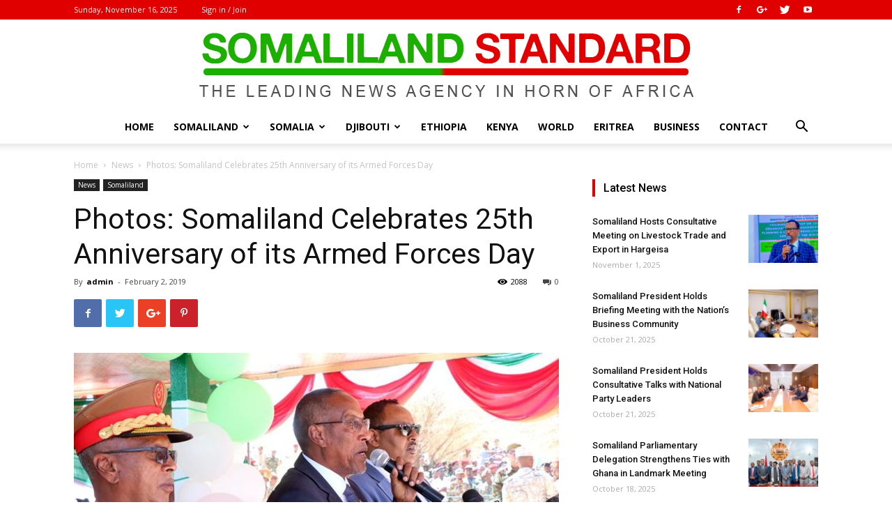

--- FILE ---
content_type: text/html; charset=UTF-8
request_url: https://somalilandstandard.com/photos-somaliland-celebrates-25th-anniversary-of-its-armed-forces-day/
body_size: 33127
content:
<!doctype html >
<!--[if IE 8]>    <html class="ie8" lang="en"> <![endif]-->
<!--[if IE 9]>    <html class="ie9" lang="en"> <![endif]-->
<!--[if gt IE 8]><!--> <html lang="en"> <!--<![endif]-->
<head>
    <title>Photos: Somaliland Celebrates 25th Anniversary of its Armed Forces Day | Somaliland Standard</title>
    <meta charset="UTF-8" />
    <meta name="viewport" content="width=device-width, initial-scale=1.0">
    <link rel="pingback" href="https://somalilandstandard.com/xmlrpc.php" />
    <meta name='robots' content='max-image-preview:large' />
	<style>img:is([sizes="auto" i], [sizes^="auto," i]) { contain-intrinsic-size: 3000px 1500px }</style>
	<meta property="og:image" content="https://somalilandstandard.com/wp-content/uploads/2019/02/51077083_2015213491925827_8129483981558120448_n.jpg" /><link rel="icon" type="image/png" href="http://somalilandstandard.com/wp-content/uploads/2018/10/Icons.png"><link rel='dns-prefetch' href='//secure.gravatar.com' />
<link rel='dns-prefetch' href='//stats.wp.com' />
<link rel='dns-prefetch' href='//fonts.googleapis.com' />
<link rel='dns-prefetch' href='//v0.wordpress.com' />
<link rel="alternate" type="application/rss+xml" title="Somaliland Standard &raquo; Feed" href="https://somalilandstandard.com/feed/" />
<link rel="alternate" type="application/rss+xml" title="Somaliland Standard &raquo; Comments Feed" href="https://somalilandstandard.com/comments/feed/" />
<link rel="alternate" type="application/rss+xml" title="Somaliland Standard &raquo; Photos: Somaliland Celebrates 25th Anniversary of its Armed Forces Day Comments Feed" href="https://somalilandstandard.com/photos-somaliland-celebrates-25th-anniversary-of-its-armed-forces-day/feed/" />
<script type="text/javascript">
/* <![CDATA[ */
window._wpemojiSettings = {"baseUrl":"https:\/\/s.w.org\/images\/core\/emoji\/15.0.3\/72x72\/","ext":".png","svgUrl":"https:\/\/s.w.org\/images\/core\/emoji\/15.0.3\/svg\/","svgExt":".svg","source":{"concatemoji":"https:\/\/somalilandstandard.com\/wp-includes\/js\/wp-emoji-release.min.js?ver=6.7.2"}};
/*! This file is auto-generated */
!function(i,n){var o,s,e;function c(e){try{var t={supportTests:e,timestamp:(new Date).valueOf()};sessionStorage.setItem(o,JSON.stringify(t))}catch(e){}}function p(e,t,n){e.clearRect(0,0,e.canvas.width,e.canvas.height),e.fillText(t,0,0);var t=new Uint32Array(e.getImageData(0,0,e.canvas.width,e.canvas.height).data),r=(e.clearRect(0,0,e.canvas.width,e.canvas.height),e.fillText(n,0,0),new Uint32Array(e.getImageData(0,0,e.canvas.width,e.canvas.height).data));return t.every(function(e,t){return e===r[t]})}function u(e,t,n){switch(t){case"flag":return n(e,"\ud83c\udff3\ufe0f\u200d\u26a7\ufe0f","\ud83c\udff3\ufe0f\u200b\u26a7\ufe0f")?!1:!n(e,"\ud83c\uddfa\ud83c\uddf3","\ud83c\uddfa\u200b\ud83c\uddf3")&&!n(e,"\ud83c\udff4\udb40\udc67\udb40\udc62\udb40\udc65\udb40\udc6e\udb40\udc67\udb40\udc7f","\ud83c\udff4\u200b\udb40\udc67\u200b\udb40\udc62\u200b\udb40\udc65\u200b\udb40\udc6e\u200b\udb40\udc67\u200b\udb40\udc7f");case"emoji":return!n(e,"\ud83d\udc26\u200d\u2b1b","\ud83d\udc26\u200b\u2b1b")}return!1}function f(e,t,n){var r="undefined"!=typeof WorkerGlobalScope&&self instanceof WorkerGlobalScope?new OffscreenCanvas(300,150):i.createElement("canvas"),a=r.getContext("2d",{willReadFrequently:!0}),o=(a.textBaseline="top",a.font="600 32px Arial",{});return e.forEach(function(e){o[e]=t(a,e,n)}),o}function t(e){var t=i.createElement("script");t.src=e,t.defer=!0,i.head.appendChild(t)}"undefined"!=typeof Promise&&(o="wpEmojiSettingsSupports",s=["flag","emoji"],n.supports={everything:!0,everythingExceptFlag:!0},e=new Promise(function(e){i.addEventListener("DOMContentLoaded",e,{once:!0})}),new Promise(function(t){var n=function(){try{var e=JSON.parse(sessionStorage.getItem(o));if("object"==typeof e&&"number"==typeof e.timestamp&&(new Date).valueOf()<e.timestamp+604800&&"object"==typeof e.supportTests)return e.supportTests}catch(e){}return null}();if(!n){if("undefined"!=typeof Worker&&"undefined"!=typeof OffscreenCanvas&&"undefined"!=typeof URL&&URL.createObjectURL&&"undefined"!=typeof Blob)try{var e="postMessage("+f.toString()+"("+[JSON.stringify(s),u.toString(),p.toString()].join(",")+"));",r=new Blob([e],{type:"text/javascript"}),a=new Worker(URL.createObjectURL(r),{name:"wpTestEmojiSupports"});return void(a.onmessage=function(e){c(n=e.data),a.terminate(),t(n)})}catch(e){}c(n=f(s,u,p))}t(n)}).then(function(e){for(var t in e)n.supports[t]=e[t],n.supports.everything=n.supports.everything&&n.supports[t],"flag"!==t&&(n.supports.everythingExceptFlag=n.supports.everythingExceptFlag&&n.supports[t]);n.supports.everythingExceptFlag=n.supports.everythingExceptFlag&&!n.supports.flag,n.DOMReady=!1,n.readyCallback=function(){n.DOMReady=!0}}).then(function(){return e}).then(function(){var e;n.supports.everything||(n.readyCallback(),(e=n.source||{}).concatemoji?t(e.concatemoji):e.wpemoji&&e.twemoji&&(t(e.twemoji),t(e.wpemoji)))}))}((window,document),window._wpemojiSettings);
/* ]]> */
</script>
<style id='wp-emoji-styles-inline-css' type='text/css'>

	img.wp-smiley, img.emoji {
		display: inline !important;
		border: none !important;
		box-shadow: none !important;
		height: 1em !important;
		width: 1em !important;
		margin: 0 0.07em !important;
		vertical-align: -0.1em !important;
		background: none !important;
		padding: 0 !important;
	}
</style>
<link rel='stylesheet' id='wp-block-library-css' href='https://somalilandstandard.com/wp-includes/css/dist/block-library/style.min.css?ver=6.7.2' type='text/css' media='all' />
<link rel='stylesheet' id='mediaelement-css' href='https://somalilandstandard.com/wp-includes/js/mediaelement/mediaelementplayer-legacy.min.css?ver=4.2.17' type='text/css' media='all' />
<link rel='stylesheet' id='wp-mediaelement-css' href='https://somalilandstandard.com/wp-includes/js/mediaelement/wp-mediaelement.min.css?ver=6.7.2' type='text/css' media='all' />
<style id='jetpack-sharing-buttons-style-inline-css' type='text/css'>
.jetpack-sharing-buttons__services-list{display:flex;flex-direction:row;flex-wrap:wrap;gap:0;list-style-type:none;margin:5px;padding:0}.jetpack-sharing-buttons__services-list.has-small-icon-size{font-size:12px}.jetpack-sharing-buttons__services-list.has-normal-icon-size{font-size:16px}.jetpack-sharing-buttons__services-list.has-large-icon-size{font-size:24px}.jetpack-sharing-buttons__services-list.has-huge-icon-size{font-size:36px}@media print{.jetpack-sharing-buttons__services-list{display:none!important}}.editor-styles-wrapper .wp-block-jetpack-sharing-buttons{gap:0;padding-inline-start:0}ul.jetpack-sharing-buttons__services-list.has-background{padding:1.25em 2.375em}
</style>
<link rel='stylesheet' id='font-awesome-css' href='https://somalilandstandard.com/wp-content/plugins/contact-widgets/assets/css/font-awesome.min.css?ver=4.7.0' type='text/css' media='all' />
<style id='classic-theme-styles-inline-css' type='text/css'>
/*! This file is auto-generated */
.wp-block-button__link{color:#fff;background-color:#32373c;border-radius:9999px;box-shadow:none;text-decoration:none;padding:calc(.667em + 2px) calc(1.333em + 2px);font-size:1.125em}.wp-block-file__button{background:#32373c;color:#fff;text-decoration:none}
</style>
<style id='global-styles-inline-css' type='text/css'>
:root{--wp--preset--aspect-ratio--square: 1;--wp--preset--aspect-ratio--4-3: 4/3;--wp--preset--aspect-ratio--3-4: 3/4;--wp--preset--aspect-ratio--3-2: 3/2;--wp--preset--aspect-ratio--2-3: 2/3;--wp--preset--aspect-ratio--16-9: 16/9;--wp--preset--aspect-ratio--9-16: 9/16;--wp--preset--color--black: #000000;--wp--preset--color--cyan-bluish-gray: #abb8c3;--wp--preset--color--white: #ffffff;--wp--preset--color--pale-pink: #f78da7;--wp--preset--color--vivid-red: #cf2e2e;--wp--preset--color--luminous-vivid-orange: #ff6900;--wp--preset--color--luminous-vivid-amber: #fcb900;--wp--preset--color--light-green-cyan: #7bdcb5;--wp--preset--color--vivid-green-cyan: #00d084;--wp--preset--color--pale-cyan-blue: #8ed1fc;--wp--preset--color--vivid-cyan-blue: #0693e3;--wp--preset--color--vivid-purple: #9b51e0;--wp--preset--gradient--vivid-cyan-blue-to-vivid-purple: linear-gradient(135deg,rgba(6,147,227,1) 0%,rgb(155,81,224) 100%);--wp--preset--gradient--light-green-cyan-to-vivid-green-cyan: linear-gradient(135deg,rgb(122,220,180) 0%,rgb(0,208,130) 100%);--wp--preset--gradient--luminous-vivid-amber-to-luminous-vivid-orange: linear-gradient(135deg,rgba(252,185,0,1) 0%,rgba(255,105,0,1) 100%);--wp--preset--gradient--luminous-vivid-orange-to-vivid-red: linear-gradient(135deg,rgba(255,105,0,1) 0%,rgb(207,46,46) 100%);--wp--preset--gradient--very-light-gray-to-cyan-bluish-gray: linear-gradient(135deg,rgb(238,238,238) 0%,rgb(169,184,195) 100%);--wp--preset--gradient--cool-to-warm-spectrum: linear-gradient(135deg,rgb(74,234,220) 0%,rgb(151,120,209) 20%,rgb(207,42,186) 40%,rgb(238,44,130) 60%,rgb(251,105,98) 80%,rgb(254,248,76) 100%);--wp--preset--gradient--blush-light-purple: linear-gradient(135deg,rgb(255,206,236) 0%,rgb(152,150,240) 100%);--wp--preset--gradient--blush-bordeaux: linear-gradient(135deg,rgb(254,205,165) 0%,rgb(254,45,45) 50%,rgb(107,0,62) 100%);--wp--preset--gradient--luminous-dusk: linear-gradient(135deg,rgb(255,203,112) 0%,rgb(199,81,192) 50%,rgb(65,88,208) 100%);--wp--preset--gradient--pale-ocean: linear-gradient(135deg,rgb(255,245,203) 0%,rgb(182,227,212) 50%,rgb(51,167,181) 100%);--wp--preset--gradient--electric-grass: linear-gradient(135deg,rgb(202,248,128) 0%,rgb(113,206,126) 100%);--wp--preset--gradient--midnight: linear-gradient(135deg,rgb(2,3,129) 0%,rgb(40,116,252) 100%);--wp--preset--font-size--small: 13px;--wp--preset--font-size--medium: 20px;--wp--preset--font-size--large: 36px;--wp--preset--font-size--x-large: 42px;--wp--preset--spacing--20: 0.44rem;--wp--preset--spacing--30: 0.67rem;--wp--preset--spacing--40: 1rem;--wp--preset--spacing--50: 1.5rem;--wp--preset--spacing--60: 2.25rem;--wp--preset--spacing--70: 3.38rem;--wp--preset--spacing--80: 5.06rem;--wp--preset--shadow--natural: 6px 6px 9px rgba(0, 0, 0, 0.2);--wp--preset--shadow--deep: 12px 12px 50px rgba(0, 0, 0, 0.4);--wp--preset--shadow--sharp: 6px 6px 0px rgba(0, 0, 0, 0.2);--wp--preset--shadow--outlined: 6px 6px 0px -3px rgba(255, 255, 255, 1), 6px 6px rgba(0, 0, 0, 1);--wp--preset--shadow--crisp: 6px 6px 0px rgba(0, 0, 0, 1);}:where(.is-layout-flex){gap: 0.5em;}:where(.is-layout-grid){gap: 0.5em;}body .is-layout-flex{display: flex;}.is-layout-flex{flex-wrap: wrap;align-items: center;}.is-layout-flex > :is(*, div){margin: 0;}body .is-layout-grid{display: grid;}.is-layout-grid > :is(*, div){margin: 0;}:where(.wp-block-columns.is-layout-flex){gap: 2em;}:where(.wp-block-columns.is-layout-grid){gap: 2em;}:where(.wp-block-post-template.is-layout-flex){gap: 1.25em;}:where(.wp-block-post-template.is-layout-grid){gap: 1.25em;}.has-black-color{color: var(--wp--preset--color--black) !important;}.has-cyan-bluish-gray-color{color: var(--wp--preset--color--cyan-bluish-gray) !important;}.has-white-color{color: var(--wp--preset--color--white) !important;}.has-pale-pink-color{color: var(--wp--preset--color--pale-pink) !important;}.has-vivid-red-color{color: var(--wp--preset--color--vivid-red) !important;}.has-luminous-vivid-orange-color{color: var(--wp--preset--color--luminous-vivid-orange) !important;}.has-luminous-vivid-amber-color{color: var(--wp--preset--color--luminous-vivid-amber) !important;}.has-light-green-cyan-color{color: var(--wp--preset--color--light-green-cyan) !important;}.has-vivid-green-cyan-color{color: var(--wp--preset--color--vivid-green-cyan) !important;}.has-pale-cyan-blue-color{color: var(--wp--preset--color--pale-cyan-blue) !important;}.has-vivid-cyan-blue-color{color: var(--wp--preset--color--vivid-cyan-blue) !important;}.has-vivid-purple-color{color: var(--wp--preset--color--vivid-purple) !important;}.has-black-background-color{background-color: var(--wp--preset--color--black) !important;}.has-cyan-bluish-gray-background-color{background-color: var(--wp--preset--color--cyan-bluish-gray) !important;}.has-white-background-color{background-color: var(--wp--preset--color--white) !important;}.has-pale-pink-background-color{background-color: var(--wp--preset--color--pale-pink) !important;}.has-vivid-red-background-color{background-color: var(--wp--preset--color--vivid-red) !important;}.has-luminous-vivid-orange-background-color{background-color: var(--wp--preset--color--luminous-vivid-orange) !important;}.has-luminous-vivid-amber-background-color{background-color: var(--wp--preset--color--luminous-vivid-amber) !important;}.has-light-green-cyan-background-color{background-color: var(--wp--preset--color--light-green-cyan) !important;}.has-vivid-green-cyan-background-color{background-color: var(--wp--preset--color--vivid-green-cyan) !important;}.has-pale-cyan-blue-background-color{background-color: var(--wp--preset--color--pale-cyan-blue) !important;}.has-vivid-cyan-blue-background-color{background-color: var(--wp--preset--color--vivid-cyan-blue) !important;}.has-vivid-purple-background-color{background-color: var(--wp--preset--color--vivid-purple) !important;}.has-black-border-color{border-color: var(--wp--preset--color--black) !important;}.has-cyan-bluish-gray-border-color{border-color: var(--wp--preset--color--cyan-bluish-gray) !important;}.has-white-border-color{border-color: var(--wp--preset--color--white) !important;}.has-pale-pink-border-color{border-color: var(--wp--preset--color--pale-pink) !important;}.has-vivid-red-border-color{border-color: var(--wp--preset--color--vivid-red) !important;}.has-luminous-vivid-orange-border-color{border-color: var(--wp--preset--color--luminous-vivid-orange) !important;}.has-luminous-vivid-amber-border-color{border-color: var(--wp--preset--color--luminous-vivid-amber) !important;}.has-light-green-cyan-border-color{border-color: var(--wp--preset--color--light-green-cyan) !important;}.has-vivid-green-cyan-border-color{border-color: var(--wp--preset--color--vivid-green-cyan) !important;}.has-pale-cyan-blue-border-color{border-color: var(--wp--preset--color--pale-cyan-blue) !important;}.has-vivid-cyan-blue-border-color{border-color: var(--wp--preset--color--vivid-cyan-blue) !important;}.has-vivid-purple-border-color{border-color: var(--wp--preset--color--vivid-purple) !important;}.has-vivid-cyan-blue-to-vivid-purple-gradient-background{background: var(--wp--preset--gradient--vivid-cyan-blue-to-vivid-purple) !important;}.has-light-green-cyan-to-vivid-green-cyan-gradient-background{background: var(--wp--preset--gradient--light-green-cyan-to-vivid-green-cyan) !important;}.has-luminous-vivid-amber-to-luminous-vivid-orange-gradient-background{background: var(--wp--preset--gradient--luminous-vivid-amber-to-luminous-vivid-orange) !important;}.has-luminous-vivid-orange-to-vivid-red-gradient-background{background: var(--wp--preset--gradient--luminous-vivid-orange-to-vivid-red) !important;}.has-very-light-gray-to-cyan-bluish-gray-gradient-background{background: var(--wp--preset--gradient--very-light-gray-to-cyan-bluish-gray) !important;}.has-cool-to-warm-spectrum-gradient-background{background: var(--wp--preset--gradient--cool-to-warm-spectrum) !important;}.has-blush-light-purple-gradient-background{background: var(--wp--preset--gradient--blush-light-purple) !important;}.has-blush-bordeaux-gradient-background{background: var(--wp--preset--gradient--blush-bordeaux) !important;}.has-luminous-dusk-gradient-background{background: var(--wp--preset--gradient--luminous-dusk) !important;}.has-pale-ocean-gradient-background{background: var(--wp--preset--gradient--pale-ocean) !important;}.has-electric-grass-gradient-background{background: var(--wp--preset--gradient--electric-grass) !important;}.has-midnight-gradient-background{background: var(--wp--preset--gradient--midnight) !important;}.has-small-font-size{font-size: var(--wp--preset--font-size--small) !important;}.has-medium-font-size{font-size: var(--wp--preset--font-size--medium) !important;}.has-large-font-size{font-size: var(--wp--preset--font-size--large) !important;}.has-x-large-font-size{font-size: var(--wp--preset--font-size--x-large) !important;}
:where(.wp-block-post-template.is-layout-flex){gap: 1.25em;}:where(.wp-block-post-template.is-layout-grid){gap: 1.25em;}
:where(.wp-block-columns.is-layout-flex){gap: 2em;}:where(.wp-block-columns.is-layout-grid){gap: 2em;}
:root :where(.wp-block-pullquote){font-size: 1.5em;line-height: 1.6;}
</style>
<link rel='stylesheet' id='google-fonts-style-css' href='https://fonts.googleapis.com/css?family=Open+Sans%3A300italic%2C400%2C400italic%2C600%2C600italic%2C700%7CRoboto%3A300%2C400%2C400italic%2C500%2C500italic%2C700%2C900&#038;ver=9.0.1' type='text/css' media='all' />
<style id='akismet-widget-style-inline-css' type='text/css'>

			.a-stats {
				--akismet-color-mid-green: #357b49;
				--akismet-color-white: #fff;
				--akismet-color-light-grey: #f6f7f7;

				max-width: 350px;
				width: auto;
			}

			.a-stats * {
				all: unset;
				box-sizing: border-box;
			}

			.a-stats strong {
				font-weight: 600;
			}

			.a-stats a.a-stats__link,
			.a-stats a.a-stats__link:visited,
			.a-stats a.a-stats__link:active {
				background: var(--akismet-color-mid-green);
				border: none;
				box-shadow: none;
				border-radius: 8px;
				color: var(--akismet-color-white);
				cursor: pointer;
				display: block;
				font-family: -apple-system, BlinkMacSystemFont, 'Segoe UI', 'Roboto', 'Oxygen-Sans', 'Ubuntu', 'Cantarell', 'Helvetica Neue', sans-serif;
				font-weight: 500;
				padding: 12px;
				text-align: center;
				text-decoration: none;
				transition: all 0.2s ease;
			}

			/* Extra specificity to deal with TwentyTwentyOne focus style */
			.widget .a-stats a.a-stats__link:focus {
				background: var(--akismet-color-mid-green);
				color: var(--akismet-color-white);
				text-decoration: none;
			}

			.a-stats a.a-stats__link:hover {
				filter: brightness(110%);
				box-shadow: 0 4px 12px rgba(0, 0, 0, 0.06), 0 0 2px rgba(0, 0, 0, 0.16);
			}

			.a-stats .count {
				color: var(--akismet-color-white);
				display: block;
				font-size: 1.5em;
				line-height: 1.4;
				padding: 0 13px;
				white-space: nowrap;
			}
		
</style>
<link rel='stylesheet' id='js_composer_front-css' href='https://somalilandstandard.com/wp-content/plugins/js_composer/assets/css/js_composer.min.css?ver=7.9' type='text/css' media='all' />
<link rel='stylesheet' id='td-theme-css' href='https://somalilandstandard.com/wp-content/themes/SlStandard/style.css?ver=9.0.1' type='text/css' media='all' />
<script type="text/javascript" src="https://somalilandstandard.com/wp-includes/js/jquery/jquery.min.js?ver=3.7.1" id="jquery-core-js"></script>
<script type="text/javascript" src="https://somalilandstandard.com/wp-includes/js/jquery/jquery-migrate.min.js?ver=3.4.1" id="jquery-migrate-js"></script>
<script></script><link rel="https://api.w.org/" href="https://somalilandstandard.com/wp-json/" /><link rel="alternate" title="JSON" type="application/json" href="https://somalilandstandard.com/wp-json/wp/v2/posts/7777" /><link rel="EditURI" type="application/rsd+xml" title="RSD" href="https://somalilandstandard.com/xmlrpc.php?rsd" />
<meta name="generator" content="WordPress 6.7.2" />
<link rel="canonical" href="https://somalilandstandard.com/photos-somaliland-celebrates-25th-anniversary-of-its-armed-forces-day/" />
<link rel='shortlink' href='https://wp.me/pa7u9h-21r' />
<link rel="alternate" title="oEmbed (JSON)" type="application/json+oembed" href="https://somalilandstandard.com/wp-json/oembed/1.0/embed?url=https%3A%2F%2Fsomalilandstandard.com%2Fphotos-somaliland-celebrates-25th-anniversary-of-its-armed-forces-day%2F" />
<link rel="alternate" title="oEmbed (XML)" type="text/xml+oembed" href="https://somalilandstandard.com/wp-json/oembed/1.0/embed?url=https%3A%2F%2Fsomalilandstandard.com%2Fphotos-somaliland-celebrates-25th-anniversary-of-its-armed-forces-day%2F&#038;format=xml" />
	<style>img#wpstats{display:none}</style>
		<!--[if lt IE 9]><script src="https://cdnjs.cloudflare.com/ajax/libs/html5shiv/3.7.3/html5shiv.js"></script><![endif]-->
    <meta name="generator" content="Powered by WPBakery Page Builder - drag and drop page builder for WordPress."/>

<!-- Jetpack Open Graph Tags -->
<meta property="og:type" content="article" />
<meta property="og:title" content="Photos: Somaliland Celebrates 25th Anniversary of its Armed Forces Day" />
<meta property="og:url" content="https://somalilandstandard.com/photos-somaliland-celebrates-25th-anniversary-of-its-armed-forces-day/" />
<meta property="og:description" content="&nbsp; &nbsp; &nbsp; &nbsp; &nbsp; &nbsp; &nbsp; &nbsp; &nbsp;" />
<meta property="article:published_time" content="2019-02-02T12:20:45+00:00" />
<meta property="article:modified_time" content="2019-02-02T12:21:55+00:00" />
<meta property="og:site_name" content="Somaliland Standard" />
<meta property="og:image" content="https://somalilandstandard.com/wp-content/uploads/2019/02/51077083_2015213491925827_8129483981558120448_n.jpg" />
<meta property="og:image:width" content="960" />
<meta property="og:image:height" content="640" />
<meta property="og:image:alt" content="" />
<meta name="twitter:text:title" content="Photos: Somaliland Celebrates 25th Anniversary of its Armed Forces Day" />
<meta name="twitter:image" content="https://somalilandstandard.com/wp-content/uploads/2019/02/51077083_2015213491925827_8129483981558120448_n.jpg?w=640" />
<meta name="twitter:card" content="summary_large_image" />

<!-- End Jetpack Open Graph Tags -->

<!-- JS generated by theme -->

<script>
    
    

	    var tdBlocksArray = []; //here we store all the items for the current page

	    //td_block class - each ajax block uses a object of this class for requests
	    function tdBlock() {
		    this.id = '';
		    this.block_type = 1; //block type id (1-234 etc)
		    this.atts = '';
		    this.td_column_number = '';
		    this.td_current_page = 1; //
		    this.post_count = 0; //from wp
		    this.found_posts = 0; //from wp
		    this.max_num_pages = 0; //from wp
		    this.td_filter_value = ''; //current live filter value
		    this.is_ajax_running = false;
		    this.td_user_action = ''; // load more or infinite loader (used by the animation)
		    this.header_color = '';
		    this.ajax_pagination_infinite_stop = ''; //show load more at page x
	    }


        // td_js_generator - mini detector
        (function(){
            var htmlTag = document.getElementsByTagName("html")[0];

	        if ( navigator.userAgent.indexOf("MSIE 10.0") > -1 ) {
                htmlTag.className += ' ie10';
            }

            if ( !!navigator.userAgent.match(/Trident.*rv\:11\./) ) {
                htmlTag.className += ' ie11';
            }

	        if ( navigator.userAgent.indexOf("Edge") > -1 ) {
                htmlTag.className += ' ieEdge';
            }

            if ( /(iPad|iPhone|iPod)/g.test(navigator.userAgent) ) {
                htmlTag.className += ' td-md-is-ios';
            }

            var user_agent = navigator.userAgent.toLowerCase();
            if ( user_agent.indexOf("android") > -1 ) {
                htmlTag.className += ' td-md-is-android';
            }

            if ( -1 !== navigator.userAgent.indexOf('Mac OS X')  ) {
                htmlTag.className += ' td-md-is-os-x';
            }

            if ( /chrom(e|ium)/.test(navigator.userAgent.toLowerCase()) ) {
               htmlTag.className += ' td-md-is-chrome';
            }

            if ( -1 !== navigator.userAgent.indexOf('Firefox') ) {
                htmlTag.className += ' td-md-is-firefox';
            }

            if ( -1 !== navigator.userAgent.indexOf('Safari') && -1 === navigator.userAgent.indexOf('Chrome') ) {
                htmlTag.className += ' td-md-is-safari';
            }

            if( -1 !== navigator.userAgent.indexOf('IEMobile') ){
                htmlTag.className += ' td-md-is-iemobile';
            }

        })();




        var tdLocalCache = {};

        ( function () {
            "use strict";

            tdLocalCache = {
                data: {},
                remove: function (resource_id) {
                    delete tdLocalCache.data[resource_id];
                },
                exist: function (resource_id) {
                    return tdLocalCache.data.hasOwnProperty(resource_id) && tdLocalCache.data[resource_id] !== null;
                },
                get: function (resource_id) {
                    return tdLocalCache.data[resource_id];
                },
                set: function (resource_id, cachedData) {
                    tdLocalCache.remove(resource_id);
                    tdLocalCache.data[resource_id] = cachedData;
                }
            };
        })();

    
    
var tds_login_sing_in_widget="show";
var td_viewport_interval_list=[{"limitBottom":767,"sidebarWidth":228},{"limitBottom":1018,"sidebarWidth":300},{"limitBottom":1140,"sidebarWidth":324}];
var td_animation_stack_effect="type0";
var tds_animation_stack=true;
var td_animation_stack_specific_selectors=".entry-thumb, img";
var td_animation_stack_general_selectors=".td-animation-stack img, .td-animation-stack .entry-thumb, .post img";
var td_ajax_url="https:\/\/somalilandstandard.com\/wp-admin\/admin-ajax.php?td_theme_name=SomSite&v=9.0.1";
var td_get_template_directory_uri="https:\/\/somalilandstandard.com\/wp-content\/themes\/SlStandard";
var tds_snap_menu="";
var tds_logo_on_sticky="";
var tds_header_style="10";
var td_please_wait="Please wait...";
var td_email_user_pass_incorrect="User or password incorrect!";
var td_email_user_incorrect="Email or username incorrect!";
var td_email_incorrect="Email incorrect!";
var tds_more_articles_on_post_enable="";
var tds_more_articles_on_post_time_to_wait="";
var tds_more_articles_on_post_pages_distance_from_top=0;
var tds_theme_color_site_wide="#1daf00";
var tds_smart_sidebar="";
var tdThemeName="SomSite";
var td_magnific_popup_translation_tPrev="Previous (Left arrow key)";
var td_magnific_popup_translation_tNext="Next (Right arrow key)";
var td_magnific_popup_translation_tCounter="%curr% of %total%";
var td_magnific_popup_translation_ajax_tError="The content from %url% could not be loaded.";
var td_magnific_popup_translation_image_tError="The image #%curr% could not be loaded.";
var tdDateNamesI18n={"month_names":["January","February","March","April","May","June","July","August","September","October","November","December"],"month_names_short":["Jan","Feb","Mar","Apr","May","Jun","Jul","Aug","Sep","Oct","Nov","Dec"],"day_names":["Sunday","Monday","Tuesday","Wednesday","Thursday","Friday","Saturday"],"day_names_short":["Sun","Mon","Tue","Wed","Thu","Fri","Sat"]};
var td_ad_background_click_link="";
var td_ad_background_click_target="";
</script>


<!-- Header style compiled by theme -->

<style>
    
.td-header-wrap .black-menu .sf-menu > .current-menu-item > a,
    .td-header-wrap .black-menu .sf-menu > .current-menu-ancestor > a,
    .td-header-wrap .black-menu .sf-menu > .current-category-ancestor > a,
    .td-header-wrap .black-menu .sf-menu > li > a:hover,
    .td-header-wrap .black-menu .sf-menu > .sfHover > a,
    .td-header-style-12 .td-header-menu-wrap-full,
    .sf-menu > .current-menu-item > a:after,
    .sf-menu > .current-menu-ancestor > a:after,
    .sf-menu > .current-category-ancestor > a:after,
    .sf-menu > li:hover > a:after,
    .sf-menu > .sfHover > a:after,
    .td-header-style-12 .td-affix,
    .header-search-wrap .td-drop-down-search:after,
    .header-search-wrap .td-drop-down-search .btn:hover,
    input[type=submit]:hover,
    .td-read-more a,
    .td-post-category:hover,
    .td-grid-style-1.td-hover-1 .td-big-grid-post:hover .td-post-category,
    .td-grid-style-5.td-hover-1 .td-big-grid-post:hover .td-post-category,
    .td_top_authors .td-active .td-author-post-count,
    .td_top_authors .td-active .td-author-comments-count,
    .td_top_authors .td_mod_wrap:hover .td-author-post-count,
    .td_top_authors .td_mod_wrap:hover .td-author-comments-count,
    .td-404-sub-sub-title a:hover,
    .td-search-form-widget .wpb_button:hover,
    .td-rating-bar-wrap div,
    .td_category_template_3 .td-current-sub-category,
    .dropcap,
    .td_wrapper_video_playlist .td_video_controls_playlist_wrapper,
    .wpb_default,
    .wpb_default:hover,
    .td-left-smart-list:hover,
    .td-right-smart-list:hover,
    .woocommerce-checkout .woocommerce input.button:hover,
    .woocommerce-page .woocommerce a.button:hover,
    .woocommerce-account div.woocommerce .button:hover,
    #bbpress-forums button:hover,
    .bbp_widget_login .button:hover,
    .td-footer-wrapper .td-post-category,
    .td-footer-wrapper .widget_product_search input[type="submit"]:hover,
    .woocommerce .product a.button:hover,
    .woocommerce .product #respond input#submit:hover,
    .woocommerce .checkout input#place_order:hover,
    .woocommerce .woocommerce.widget .button:hover,
    .single-product .product .summary .cart .button:hover,
    .woocommerce-cart .woocommerce table.cart .button:hover,
    .woocommerce-cart .woocommerce .shipping-calculator-form .button:hover,
    .td-next-prev-wrap a:hover,
    .td-load-more-wrap a:hover,
    .td-post-small-box a:hover,
    .page-nav .current,
    .page-nav:first-child > div,
    .td_category_template_8 .td-category-header .td-category a.td-current-sub-category,
    .td_category_template_4 .td-category-siblings .td-category a:hover,
    #bbpress-forums .bbp-pagination .current,
    #bbpress-forums #bbp-single-user-details #bbp-user-navigation li.current a,
    .td-theme-slider:hover .slide-meta-cat a,
    a.vc_btn-black:hover,
    .td-trending-now-wrapper:hover .td-trending-now-title,
    .td-scroll-up,
    .td-smart-list-button:hover,
    .td-weather-information:before,
    .td-weather-week:before,
    .td_block_exchange .td-exchange-header:before,
    .td_block_big_grid_9.td-grid-style-1 .td-post-category,
    .td_block_big_grid_9.td-grid-style-5 .td-post-category,
    .td-grid-style-6.td-hover-1 .td-module-thumb:after,
    .td-pulldown-syle-2 .td-subcat-dropdown ul:after,
    .td_block_template_9 .td-block-title:after,
    .td_block_template_15 .td-block-title:before,
    div.wpforms-container .wpforms-form div.wpforms-submit-container button[type=submit] {
        background-color: #1daf00;
    }

    .td_block_template_4 .td-related-title .td-cur-simple-item:before {
        border-color: #1daf00 transparent transparent transparent !important;
    }

    .woocommerce .woocommerce-message .button:hover,
    .woocommerce .woocommerce-error .button:hover,
    .woocommerce .woocommerce-info .button:hover {
        background-color: #1daf00 !important;
    }
    
    
    .td_block_template_4 .td-related-title .td-cur-simple-item,
    .td_block_template_3 .td-related-title .td-cur-simple-item,
    .td_block_template_9 .td-related-title:after {
        background-color: #1daf00;
    }

    .woocommerce .product .onsale,
    .woocommerce.widget .ui-slider .ui-slider-handle {
        background: none #1daf00;
    }

    .woocommerce.widget.widget_layered_nav_filters ul li a {
        background: none repeat scroll 0 0 #1daf00 !important;
    }

    a,
    cite a:hover,
    .td_mega_menu_sub_cats .cur-sub-cat,
    .td-mega-span h3 a:hover,
    .td_mod_mega_menu:hover .entry-title a,
    .header-search-wrap .result-msg a:hover,
    .td-header-top-menu .td-drop-down-search .td_module_wrap:hover .entry-title a,
    .td-header-top-menu .td-icon-search:hover,
    .td-header-wrap .result-msg a:hover,
    .top-header-menu li a:hover,
    .top-header-menu .current-menu-item > a,
    .top-header-menu .current-menu-ancestor > a,
    .top-header-menu .current-category-ancestor > a,
    .td-social-icon-wrap > a:hover,
    .td-header-sp-top-widget .td-social-icon-wrap a:hover,
    .td-page-content blockquote p,
    .td-post-content blockquote p,
    .mce-content-body blockquote p,
    .comment-content blockquote p,
    .wpb_text_column blockquote p,
    .td_block_text_with_title blockquote p,
    .td_module_wrap:hover .entry-title a,
    .td-subcat-filter .td-subcat-list a:hover,
    .td-subcat-filter .td-subcat-dropdown a:hover,
    .td_quote_on_blocks,
    .dropcap2,
    .dropcap3,
    .td_top_authors .td-active .td-authors-name a,
    .td_top_authors .td_mod_wrap:hover .td-authors-name a,
    .td-post-next-prev-content a:hover,
    .author-box-wrap .td-author-social a:hover,
    .td-author-name a:hover,
    .td-author-url a:hover,
    .td_mod_related_posts:hover h3 > a,
    .td-post-template-11 .td-related-title .td-related-left:hover,
    .td-post-template-11 .td-related-title .td-related-right:hover,
    .td-post-template-11 .td-related-title .td-cur-simple-item,
    .td-post-template-11 .td_block_related_posts .td-next-prev-wrap a:hover,
    .comment-reply-link:hover,
    .logged-in-as a:hover,
    #cancel-comment-reply-link:hover,
    .td-search-query,
    .td-category-header .td-pulldown-category-filter-link:hover,
    .td-category-siblings .td-subcat-dropdown a:hover,
    .td-category-siblings .td-subcat-dropdown a.td-current-sub-category,
    .widget a:hover,
    .td_wp_recentcomments a:hover,
    .archive .widget_archive .current,
    .archive .widget_archive .current a,
    .widget_calendar tfoot a:hover,
    .woocommerce a.added_to_cart:hover,
    .woocommerce-account .woocommerce-MyAccount-navigation a:hover,
    #bbpress-forums li.bbp-header .bbp-reply-content span a:hover,
    #bbpress-forums .bbp-forum-freshness a:hover,
    #bbpress-forums .bbp-topic-freshness a:hover,
    #bbpress-forums .bbp-forums-list li a:hover,
    #bbpress-forums .bbp-forum-title:hover,
    #bbpress-forums .bbp-topic-permalink:hover,
    #bbpress-forums .bbp-topic-started-by a:hover,
    #bbpress-forums .bbp-topic-started-in a:hover,
    #bbpress-forums .bbp-body .super-sticky li.bbp-topic-title .bbp-topic-permalink,
    #bbpress-forums .bbp-body .sticky li.bbp-topic-title .bbp-topic-permalink,
    .widget_display_replies .bbp-author-name,
    .widget_display_topics .bbp-author-name,
    .footer-text-wrap .footer-email-wrap a,
    .td-subfooter-menu li a:hover,
    .footer-social-wrap a:hover,
    a.vc_btn-black:hover,
    .td-smart-list-dropdown-wrap .td-smart-list-button:hover,
    .td_module_17 .td-read-more a:hover,
    .td_module_18 .td-read-more a:hover,
    .td_module_19 .td-post-author-name a:hover,
    .td-instagram-user a,
    .td-pulldown-syle-2 .td-subcat-dropdown:hover .td-subcat-more span,
    .td-pulldown-syle-2 .td-subcat-dropdown:hover .td-subcat-more i,
    .td-pulldown-syle-3 .td-subcat-dropdown:hover .td-subcat-more span,
    .td-pulldown-syle-3 .td-subcat-dropdown:hover .td-subcat-more i,
    .td-block-title-wrap .td-wrapper-pulldown-filter .td-pulldown-filter-display-option:hover,
    .td-block-title-wrap .td-wrapper-pulldown-filter .td-pulldown-filter-display-option:hover i,
    .td-block-title-wrap .td-wrapper-pulldown-filter .td-pulldown-filter-link:hover,
    .td-block-title-wrap .td-wrapper-pulldown-filter .td-pulldown-filter-item .td-cur-simple-item,
    .td_block_template_2 .td-related-title .td-cur-simple-item,
    .td_block_template_5 .td-related-title .td-cur-simple-item,
    .td_block_template_6 .td-related-title .td-cur-simple-item,
    .td_block_template_7 .td-related-title .td-cur-simple-item,
    .td_block_template_8 .td-related-title .td-cur-simple-item,
    .td_block_template_9 .td-related-title .td-cur-simple-item,
    .td_block_template_10 .td-related-title .td-cur-simple-item,
    .td_block_template_11 .td-related-title .td-cur-simple-item,
    .td_block_template_12 .td-related-title .td-cur-simple-item,
    .td_block_template_13 .td-related-title .td-cur-simple-item,
    .td_block_template_14 .td-related-title .td-cur-simple-item,
    .td_block_template_15 .td-related-title .td-cur-simple-item,
    .td_block_template_16 .td-related-title .td-cur-simple-item,
    .td_block_template_17 .td-related-title .td-cur-simple-item,
    .td-theme-wrap .sf-menu ul .td-menu-item > a:hover,
    .td-theme-wrap .sf-menu ul .sfHover > a,
    .td-theme-wrap .sf-menu ul .current-menu-ancestor > a,
    .td-theme-wrap .sf-menu ul .current-category-ancestor > a,
    .td-theme-wrap .sf-menu ul .current-menu-item > a,
    .td_outlined_btn {
        color: #1daf00;
    }

    a.vc_btn-black.vc_btn_square_outlined:hover,
    a.vc_btn-black.vc_btn_outlined:hover,
    .td-mega-menu-page .wpb_content_element ul li a:hover,
    .td-theme-wrap .td-aj-search-results .td_module_wrap:hover .entry-title a,
    .td-theme-wrap .header-search-wrap .result-msg a:hover {
        color: #1daf00 !important;
    }

    .td-next-prev-wrap a:hover,
    .td-load-more-wrap a:hover,
    .td-post-small-box a:hover,
    .page-nav .current,
    .page-nav:first-child > div,
    .td_category_template_8 .td-category-header .td-category a.td-current-sub-category,
    .td_category_template_4 .td-category-siblings .td-category a:hover,
    #bbpress-forums .bbp-pagination .current,
    .post .td_quote_box,
    .page .td_quote_box,
    a.vc_btn-black:hover,
    .td_block_template_5 .td-block-title > *,
    .td_outlined_btn {
        border-color: #1daf00;
    }

    .td_wrapper_video_playlist .td_video_currently_playing:after {
        border-color: #1daf00 !important;
    }

    .header-search-wrap .td-drop-down-search:before {
        border-color: transparent transparent #1daf00 transparent;
    }

    .block-title > span,
    .block-title > a,
    .block-title > label,
    .widgettitle,
    .widgettitle:after,
    .td-trending-now-title,
    .td-trending-now-wrapper:hover .td-trending-now-title,
    .wpb_tabs li.ui-tabs-active a,
    .wpb_tabs li:hover a,
    .vc_tta-container .vc_tta-color-grey.vc_tta-tabs-position-top.vc_tta-style-classic .vc_tta-tabs-container .vc_tta-tab.vc_active > a,
    .vc_tta-container .vc_tta-color-grey.vc_tta-tabs-position-top.vc_tta-style-classic .vc_tta-tabs-container .vc_tta-tab:hover > a,
    .td_block_template_1 .td-related-title .td-cur-simple-item,
    .woocommerce .product .products h2:not(.woocommerce-loop-product__title),
    .td-subcat-filter .td-subcat-dropdown:hover .td-subcat-more, 
    .td_3D_btn,
    .td_shadow_btn,
    .td_default_btn,
    .td_round_btn, 
    .td_outlined_btn:hover {
    	background-color: #1daf00;
    }

    .woocommerce div.product .woocommerce-tabs ul.tabs li.active {
    	background-color: #1daf00 !important;
    }

    .block-title,
    .td_block_template_1 .td-related-title,
    .wpb_tabs .wpb_tabs_nav,
    .vc_tta-container .vc_tta-color-grey.vc_tta-tabs-position-top.vc_tta-style-classic .vc_tta-tabs-container,
    .woocommerce div.product .woocommerce-tabs ul.tabs:before {
        border-color: #1daf00;
    }
    .td_block_wrap .td-subcat-item a.td-cur-simple-item {
	    color: #1daf00;
	}


    
    .td-grid-style-4 .entry-title
    {
        background-color: rgba(29, 175, 0, 0.7);
    }

    
    .block-title > span,
    .block-title > span > a,
    .block-title > a,
    .block-title > label,
    .widgettitle,
    .widgettitle:after,
    .td-trending-now-title,
    .td-trending-now-wrapper:hover .td-trending-now-title,
    .wpb_tabs li.ui-tabs-active a,
    .wpb_tabs li:hover a,
    .vc_tta-container .vc_tta-color-grey.vc_tta-tabs-position-top.vc_tta-style-classic .vc_tta-tabs-container .vc_tta-tab.vc_active > a,
    .vc_tta-container .vc_tta-color-grey.vc_tta-tabs-position-top.vc_tta-style-classic .vc_tta-tabs-container .vc_tta-tab:hover > a,
    .td_block_template_1 .td-related-title .td-cur-simple-item,
    .woocommerce .product .products h2:not(.woocommerce-loop-product__title),
    .td-subcat-filter .td-subcat-dropdown:hover .td-subcat-more,
    .td-weather-information:before,
    .td-weather-week:before,
    .td_block_exchange .td-exchange-header:before,
    .td-theme-wrap .td_block_template_3 .td-block-title > *,
    .td-theme-wrap .td_block_template_4 .td-block-title > *,
    .td-theme-wrap .td_block_template_7 .td-block-title > *,
    .td-theme-wrap .td_block_template_9 .td-block-title:after,
    .td-theme-wrap .td_block_template_10 .td-block-title::before,
    .td-theme-wrap .td_block_template_11 .td-block-title::before,
    .td-theme-wrap .td_block_template_11 .td-block-title::after,
    .td-theme-wrap .td_block_template_14 .td-block-title,
    .td-theme-wrap .td_block_template_15 .td-block-title:before,
    .td-theme-wrap .td_block_template_17 .td-block-title:before {
        background-color: #e10000;
    }

    .woocommerce div.product .woocommerce-tabs ul.tabs li.active {
    	background-color: #e10000 !important;
    }

    .block-title,
    .td_block_template_1 .td-related-title,
    .wpb_tabs .wpb_tabs_nav,
    .vc_tta-container .vc_tta-color-grey.vc_tta-tabs-position-top.vc_tta-style-classic .vc_tta-tabs-container,
    .woocommerce div.product .woocommerce-tabs ul.tabs:before,
    .td-theme-wrap .td_block_template_5 .td-block-title > *,
    .td-theme-wrap .td_block_template_17 .td-block-title,
    .td-theme-wrap .td_block_template_17 .td-block-title::before {
        border-color: #e10000;
    }

    .td-theme-wrap .td_block_template_4 .td-block-title > *:before,
    .td-theme-wrap .td_block_template_17 .td-block-title::after {
        border-color: #e10000 transparent transparent transparent;
    }
    
    .td-theme-wrap .td_block_template_4 .td-related-title .td-cur-simple-item:before {
        border-color: #e10000 transparent transparent transparent !important;
    }

    
    .td-header-wrap .td-header-top-menu-full,
    .td-header-wrap .top-header-menu .sub-menu {
        background-color: #e10000;
    }
    .td-header-style-8 .td-header-top-menu-full {
        background-color: transparent;
    }
    .td-header-style-8 .td-header-top-menu-full .td-header-top-menu {
        background-color: #e10000;
        padding-left: 15px;
        padding-right: 15px;
    }

    .td-header-wrap .td-header-top-menu-full .td-header-top-menu,
    .td-header-wrap .td-header-top-menu-full {
        border-bottom: none;
    }


    
    .td-header-top-menu,
    .td-header-top-menu a,
    .td-header-wrap .td-header-top-menu-full .td-header-top-menu,
    .td-header-wrap .td-header-top-menu-full a,
    .td-header-style-8 .td-header-top-menu,
    .td-header-style-8 .td-header-top-menu a,
    .td-header-top-menu .td-drop-down-search .entry-title a {
        color: #ffffff;
    }

    
    .top-header-menu .current-menu-item > a,
    .top-header-menu .current-menu-ancestor > a,
    .top-header-menu .current-category-ancestor > a,
    .top-header-menu li a:hover,
    .td-header-sp-top-widget .td-icon-search:hover {
        color: #ffd816;
    }

    
    .td-header-wrap .td-header-sp-top-widget .td-icon-font,
    .td-header-style-7 .td-header-top-menu .td-social-icon-wrap .td-icon-font {
        color: #ffffff;
    }

    
    .td-header-wrap .td-header-sp-top-widget i.td-icon-font:hover {
        color: #ffd816;
    }


    
    @media (max-width: 767px) {
        body .td-header-wrap .td-header-main-menu {
            background-color: #ffffff !important;
        }
    }


    
    @media (max-width: 767px) {
        body #td-top-mobile-toggle i,
        .td-header-wrap .header-search-wrap .td-icon-search {
            color: #1daf00 !important;
        }
    }

    
    .td-menu-background:before,
    .td-search-background:before {
        background: #1daf00;
        background: -moz-linear-gradient(top, #1daf00 0%, #dd3333 100%);
        background: -webkit-gradient(left top, left bottom, color-stop(0%, #1daf00), color-stop(100%, #dd3333));
        background: -webkit-linear-gradient(top, #1daf00 0%, #dd3333 100%);
        background: -o-linear-gradient(top, #1daf00 0%, @mobileu_gradient_two_mob 100%);
        background: -ms-linear-gradient(top, #1daf00 0%, #dd3333 100%);
        background: linear-gradient(to bottom, #1daf00 0%, #dd3333 100%);
        filter: progid:DXImageTransform.Microsoft.gradient( startColorstr='#1daf00', endColorstr='#dd3333', GradientType=0 );
    }

    
    .td-mobile-content .current-menu-item > a,
    .td-mobile-content .current-menu-ancestor > a,
    .td-mobile-content .current-category-ancestor > a,
    #td-mobile-nav .td-menu-login-section a:hover,
    #td-mobile-nav .td-register-section a:hover,
    #td-mobile-nav .td-menu-socials-wrap a:hover i,
    .td-search-close a:hover i {
        color: #1daf00;
    }
</style>

<script type="application/ld+json">
                        {
                            "@context": "http://schema.org",
                            "@type": "BreadcrumbList",
                            "itemListElement": [{
                            "@type": "ListItem",
                            "position": 1,
                                "item": {
                                "@type": "WebSite",
                                "@id": "https://somalilandstandard.com/",
                                "name": "Home"                                               
                            }
                        },{
                            "@type": "ListItem",
                            "position": 2,
                                "item": {
                                "@type": "WebPage",
                                "@id": "https://somalilandstandard.com/category/news/",
                                "name": "News"
                            }
                        },{
                            "@type": "ListItem",
                            "position": 3,
                                "item": {
                                "@type": "WebPage",
                                "@id": "https://somalilandstandard.com/photos-somaliland-celebrates-25th-anniversary-of-its-armed-forces-day/",
                                "name": "Photos: Somaliland Celebrates 25th Anniversary of its Armed Forces Day"                                
                            }
                        }    ]
                        }
                       </script><noscript><style> .wpb_animate_when_almost_visible { opacity: 1; }</style></noscript></head>

<body class="post-template-default single single-post postid-7777 single-format-standard fl-builder-lite-2-8-6-1 photos-somaliland-celebrates-25th-anniversary-of-its-armed-forces-day global-block-template-5 wpb-js-composer js-comp-ver-7.9 vc_responsive td-animation-stack-type0 td-full-layout" itemscope="itemscope" itemtype="https://schema.org/WebPage">

        <div class="td-scroll-up"><i class="td-icon-menu-up"></i></div>
    
    <div class="td-menu-background"></div>
<div id="td-mobile-nav">
    <div class="td-mobile-container">
        <!-- mobile menu top section -->
        <div class="td-menu-socials-wrap">
            <!-- socials -->
            <div class="td-menu-socials">
                
        <span class="td-social-icon-wrap">
            <a target="_blank" href="#" title="Facebook">
                <i class="td-icon-font td-icon-facebook"></i>
            </a>
        </span>
        <span class="td-social-icon-wrap">
            <a target="_blank" href="#" title="Google+">
                <i class="td-icon-font td-icon-googleplus"></i>
            </a>
        </span>
        <span class="td-social-icon-wrap">
            <a target="_blank" href="#" title="Twitter">
                <i class="td-icon-font td-icon-twitter"></i>
            </a>
        </span>
        <span class="td-social-icon-wrap">
            <a target="_blank" href="#" title="Youtube">
                <i class="td-icon-font td-icon-youtube"></i>
            </a>
        </span>            </div>
            <!-- close button -->
            <div class="td-mobile-close">
                <a href="#"><i class="td-icon-close-mobile"></i></a>
            </div>
        </div>

        <!-- login section -->
                    <div class="td-menu-login-section">
                
    <div class="td-guest-wrap">
        <div class="td-menu-avatar"><div class="td-avatar-container"><img alt='' src='https://secure.gravatar.com/avatar/?s=80&#038;d=mm&#038;r=g' srcset='https://secure.gravatar.com/avatar/?s=160&#038;d=mm&#038;r=g 2x' class='avatar avatar-80 photo avatar-default' height='80' width='80' decoding='async'/></div></div>
        <div class="td-menu-login"><a id="login-link-mob">Sign in</a></div>
    </div>
            </div>
        
        <!-- menu section -->
        <div class="td-mobile-content">
            <div class="menu-primary-menu-container"><ul id="menu-primary-menu" class="td-mobile-main-menu"><li id="menu-item-5227" class="menu-item menu-item-type-post_type menu-item-object-page menu-item-home menu-item-first menu-item-5227"><a href="https://somalilandstandard.com/">Home</a></li>
<li id="menu-item-325" class="menu-item menu-item-type-taxonomy menu-item-object-category current-post-ancestor current-menu-parent current-post-parent menu-item-325"><a href="https://somalilandstandard.com/category/somaliland/">Somaliland</a></li>
<li id="menu-item-324" class="menu-item menu-item-type-taxonomy menu-item-object-category menu-item-324"><a href="https://somalilandstandard.com/category/somalia/">Somalia</a></li>
<li id="menu-item-318" class="menu-item menu-item-type-taxonomy menu-item-object-category menu-item-318"><a href="https://somalilandstandard.com/category/djibouti/">Djibouti</a></li>
<li id="menu-item-321" class="menu-item menu-item-type-taxonomy menu-item-object-category menu-item-321"><a href="https://somalilandstandard.com/category/ethiopia/">Ethiopia</a></li>
<li id="menu-item-322" class="menu-item menu-item-type-taxonomy menu-item-object-category menu-item-322"><a href="https://somalilandstandard.com/category/kenya/">Kenya</a></li>
<li id="menu-item-328" class="menu-item menu-item-type-taxonomy menu-item-object-category menu-item-328"><a href="https://somalilandstandard.com/category/world/">World</a></li>
<li id="menu-item-320" class="menu-item menu-item-type-taxonomy menu-item-object-category menu-item-320"><a href="https://somalilandstandard.com/category/eritrea/">Eritrea</a></li>
<li id="menu-item-316" class="menu-item menu-item-type-taxonomy menu-item-object-category menu-item-316"><a href="https://somalilandstandard.com/category/business/">Business</a></li>
<li id="menu-item-561" class="menu-item menu-item-type-post_type menu-item-object-page menu-item-561"><a href="https://somalilandstandard.com/contact/">Contact</a></li>
</ul></div>        </div>
    </div>

    <!-- register/login section -->
            <div id="login-form-mobile" class="td-register-section">
            
            <div id="td-login-mob" class="td-login-animation td-login-hide-mob">
            	<!-- close button -->
	            <div class="td-login-close">
	                <a href="#" class="td-back-button"><i class="td-icon-read-down"></i></a>
	                <div class="td-login-title">Sign in</div>
	                <!-- close button -->
		            <div class="td-mobile-close">
		                <a href="#"><i class="td-icon-close-mobile"></i></a>
		            </div>
	            </div>
	            <div class="td-login-form-wrap">
	                <div class="td-login-panel-title"><span>Welcome!</span>Log into your account</div>
	                <div class="td_display_err"></div>
	                <div class="td-login-inputs"><input class="td-login-input" type="text" name="login_email" id="login_email-mob" value="" required><label>your username</label></div>
	                <div class="td-login-inputs"><input class="td-login-input" type="password" name="login_pass" id="login_pass-mob" value="" required><label>your password</label></div>
	                <input type="button" name="login_button" id="login_button-mob" class="td-login-button" value="LOG IN">
	                <div class="td-login-info-text">
	                <a href="#" id="forgot-pass-link-mob">Forgot your password?</a>
	                </div>
	                
	                
	                
                </div>
            </div>

            
            
            
            
            <div id="td-forgot-pass-mob" class="td-login-animation td-login-hide-mob">
                <!-- close button -->
	            <div class="td-forgot-pass-close">
	                <a href="#" class="td-back-button"><i class="td-icon-read-down"></i></a>
	                <div class="td-login-title">Password recovery</div>
	            </div>
	            <div class="td-login-form-wrap">
	                <div class="td-login-panel-title">Recover your password</div>
	                <div class="td_display_err"></div>
	                <div class="td-login-inputs"><input class="td-login-input" type="text" name="forgot_email" id="forgot_email-mob" value="" required><label>your email</label></div>
	                <input type="button" name="forgot_button" id="forgot_button-mob" class="td-login-button" value="Send My Pass">
                </div>
            </div>
        </div>
    </div>    <div class="td-search-background"></div>
<div class="td-search-wrap-mob">
	<div class="td-drop-down-search" aria-labelledby="td-header-search-button">
		<form method="get" class="td-search-form" action="https://somalilandstandard.com/">
			<!-- close button -->
			<div class="td-search-close">
				<a href="#"><i class="td-icon-close-mobile"></i></a>
			</div>
			<div role="search" class="td-search-input">
				<span>Search</span>
				<input id="td-header-search-mob" type="text" value="" name="s" autocomplete="off" />
			</div>
		</form>
		<div id="td-aj-search-mob"></div>
	</div>
</div>    
    
    <div id="td-outer-wrap" class="td-theme-wrap">
    
        <!--
Header style 10
-->

<div class="td-header-wrap td-header-style-10 ">
    
	<div class="td-header-top-menu-full td-container-wrap ">
		<div class="td-container td-header-row td-header-top-menu">
            
    <div class="top-bar-style-1">
        
<div class="td-header-sp-top-menu">


	        <div class="td_data_time">
            <div >

                Sunday, November 16, 2025
            </div>
        </div>
    <ul class="top-header-menu td_ul_login"><li class="menu-item"><a class="td-login-modal-js menu-item" href="#login-form" data-effect="mpf-td-login-effect">Sign in / Join</a><span class="td-sp-ico-login td_sp_login_ico_style"></span></li></ul></div>
        <div class="td-header-sp-top-widget">
    
    
        
        <span class="td-social-icon-wrap">
            <a target="_blank" href="#" title="Facebook">
                <i class="td-icon-font td-icon-facebook"></i>
            </a>
        </span>
        <span class="td-social-icon-wrap">
            <a target="_blank" href="#" title="Google+">
                <i class="td-icon-font td-icon-googleplus"></i>
            </a>
        </span>
        <span class="td-social-icon-wrap">
            <a target="_blank" href="#" title="Twitter">
                <i class="td-icon-font td-icon-twitter"></i>
            </a>
        </span>
        <span class="td-social-icon-wrap">
            <a target="_blank" href="#" title="Youtube">
                <i class="td-icon-font td-icon-youtube"></i>
            </a>
        </span>    </div>    </div>

<!-- LOGIN MODAL -->

                <div  id="login-form" class="white-popup-block mfp-hide mfp-with-anim">
                    <div class="td-login-wrap">
                        <a href="#" class="td-back-button"><i class="td-icon-modal-back"></i></a>
                        <div id="td-login-div" class="td-login-form-div td-display-block">
                            <div class="td-login-panel-title">Sign in</div>
                            <div class="td-login-panel-descr">Welcome! Log into your account</div>
                            <div class="td_display_err"></div>
                            <div class="td-login-inputs"><input class="td-login-input" type="text" name="login_email" id="login_email" value="" required><label>your username</label></div>
	                        <div class="td-login-inputs"><input class="td-login-input" type="password" name="login_pass" id="login_pass" value="" required><label>your password</label></div>
                            <input type="button" name="login_button" id="login_button" class="wpb_button btn td-login-button" value="Login">
                            <div class="td-login-info-text"><a href="#" id="forgot-pass-link">Forgot your password? Get help</a></div>
                            
                            
                            
                            
                        </div>

                        

                         <div id="td-forgot-pass-div" class="td-login-form-div td-display-none">
                            <div class="td-login-panel-title">Password recovery</div>
                            <div class="td-login-panel-descr">Recover your password</div>
                            <div class="td_display_err"></div>
                            <div class="td-login-inputs"><input class="td-login-input" type="text" name="forgot_email" id="forgot_email" value="" required><label>your email</label></div>
                            <input type="button" name="forgot_button" id="forgot_button" class="wpb_button btn td-login-button" value="Send My Password">
                            <div class="td-login-info-text">A password will be e-mailed to you.</div>
                        </div>
                        
                        
                    </div>
                </div>
                		</div>
	</div>

    <div class="td-banner-wrap-full td-logo-wrap-full td-logo-mobile-loaded td-container-wrap ">
        <div class="td-header-sp-logo">
            		<a class="td-main-logo" href="https://somalilandstandard.com/">
			<img class="td-retina-data"  data-retina="http://somalilandstandard.com/wp-content/uploads/2018/10/Logo.png" src="http://somalilandstandard.com/wp-content/uploads/2018/10/Logo.png" alt="" width="744"/>
			<span class="td-visual-hidden">Somaliland Standard</span>
		</a>
	        </div>
    </div>

	<div class="td-header-menu-wrap-full td-container-wrap ">
        
        <div class="td-header-menu-wrap td-header-gradient ">
			<div class="td-container td-header-row td-header-main-menu">
				<div id="td-header-menu" role="navigation">
    <div id="td-top-mobile-toggle"><a href="#"><i class="td-icon-font td-icon-mobile"></i></a></div>
    <div class="td-main-menu-logo td-logo-in-header">
        		<a class="td-mobile-logo td-sticky-disable" href="https://somalilandstandard.com/">
			<img class="td-retina-data" data-retina="http://somalilandstandard.com/wp-content/uploads/2018/10/Logo-300x48.png" src="http://somalilandstandard.com/wp-content/uploads/2018/10/Logo-300x48.png" alt=""/>
		</a>
			<a class="td-header-logo td-sticky-disable" href="https://somalilandstandard.com/">
			<img class="td-retina-data" data-retina="http://somalilandstandard.com/wp-content/uploads/2018/10/Logo.png" src="http://somalilandstandard.com/wp-content/uploads/2018/10/Logo.png" alt=""/>
		</a>
	    </div>
    <div class="menu-primary-menu-container"><ul id="menu-primary-menu-1" class="sf-menu"><li class="menu-item menu-item-type-post_type menu-item-object-page menu-item-home menu-item-first td-menu-item td-normal-menu menu-item-5227"><a href="https://somalilandstandard.com/">Home</a></li>
<li class="menu-item menu-item-type-taxonomy menu-item-object-category current-post-ancestor current-menu-parent current-post-parent td-menu-item td-mega-menu menu-item-325"><a href="https://somalilandstandard.com/category/somaliland/">Somaliland</a>
<ul class="sub-menu">
	<li id="menu-item-0" class="menu-item-0"><div class="td-container-border"><div class="td-mega-grid"><div class="td_block_wrap td_block_mega_menu td_uid_1_691a1e8dec141_rand td-no-subcats td_with_ajax_pagination td-pb-border-top td_block_template_5"  data-td-block-uid="td_uid_1_691a1e8dec141" ><script>var block_td_uid_1_691a1e8dec141 = new tdBlock();
block_td_uid_1_691a1e8dec141.id = "td_uid_1_691a1e8dec141";
block_td_uid_1_691a1e8dec141.atts = '{"limit":"5","td_column_number":3,"ajax_pagination":"next_prev","category_id":"4","show_child_cat":30,"td_ajax_filter_type":"td_category_ids_filter","td_ajax_preloading":"","block_template_id":"","header_color":"","ajax_pagination_infinite_stop":"","offset":"","td_filter_default_txt":"","td_ajax_filter_ids":"","el_class":"","color_preset":"","border_top":"","css":"","tdc_css":"","class":"td_uid_1_691a1e8dec141_rand","tdc_css_class":"td_uid_1_691a1e8dec141_rand","tdc_css_class_style":"td_uid_1_691a1e8dec141_rand_style"}';
block_td_uid_1_691a1e8dec141.td_column_number = "3";
block_td_uid_1_691a1e8dec141.block_type = "td_block_mega_menu";
block_td_uid_1_691a1e8dec141.post_count = "5";
block_td_uid_1_691a1e8dec141.found_posts = "5893";
block_td_uid_1_691a1e8dec141.header_color = "";
block_td_uid_1_691a1e8dec141.ajax_pagination_infinite_stop = "";
block_td_uid_1_691a1e8dec141.max_num_pages = "1179";
tdBlocksArray.push(block_td_uid_1_691a1e8dec141);
</script><div id=td_uid_1_691a1e8dec141 class="td_block_inner"><div class="td-mega-row"><div class="td-mega-span">
        <div class="td_module_mega_menu td_mod_mega_menu">
            <div class="td-module-image">
                <div class="td-module-thumb"><a href="https://somalilandstandard.com/somaliland-hosts-consultative-meeting-on-livestock-trade-and-export-in-hargeisa/" rel="bookmark" class="td-image-wrap" title="Somaliland Hosts Consultative Meeting on Livestock Trade and Export in Hargeisa"><img width="218" height="150" class="entry-thumb" src="https://somalilandstandard.com/wp-content/uploads/2025/11/images-1-218x150.jpeg" srcset="https://somalilandstandard.com/wp-content/uploads/2025/11/images-1-218x150.jpeg 218w, https://somalilandstandard.com/wp-content/uploads/2025/11/images-1-100x70.jpeg 100w" sizes="(max-width: 218px) 100vw, 218px" alt="" title="Somaliland Hosts Consultative Meeting on Livestock Trade and Export in Hargeisa"/></a></div>                            </div>

            <div class="item-details">
                <h3 class="entry-title td-module-title"><a href="https://somalilandstandard.com/somaliland-hosts-consultative-meeting-on-livestock-trade-and-export-in-hargeisa/" rel="bookmark" title="Somaliland Hosts Consultative Meeting on Livestock Trade and Export in Hargeisa">Somaliland Hosts Consultative Meeting on Livestock Trade and Export in Hargeisa</a></h3>            </div>
        </div>
        </div><div class="td-mega-span">
        <div class="td_module_mega_menu td_mod_mega_menu">
            <div class="td-module-image">
                <div class="td-module-thumb"><a href="https://somalilandstandard.com/somaliland-president-holds-briefing-meeting-with-the-nations-business-community/" rel="bookmark" class="td-image-wrap" title="Somaliland President Holds Briefing Meeting with the Nation’s Business Community"><img width="218" height="150" class="entry-thumb" src="https://somalilandstandard.com/wp-content/uploads/2025/10/011-218x150.webp" srcset="https://somalilandstandard.com/wp-content/uploads/2025/10/011-218x150.webp 218w, https://somalilandstandard.com/wp-content/uploads/2025/10/011-100x70.webp 100w" sizes="(max-width: 218px) 100vw, 218px" alt="" title="Somaliland President Holds Briefing Meeting with the Nation’s Business Community"/></a></div>                            </div>

            <div class="item-details">
                <h3 class="entry-title td-module-title"><a href="https://somalilandstandard.com/somaliland-president-holds-briefing-meeting-with-the-nations-business-community/" rel="bookmark" title="Somaliland President Holds Briefing Meeting with the Nation’s Business Community">Somaliland President Holds Briefing Meeting with the Nation’s Business Community</a></h3>            </div>
        </div>
        </div><div class="td-mega-span">
        <div class="td_module_mega_menu td_mod_mega_menu">
            <div class="td-module-image">
                <div class="td-module-thumb"><a href="https://somalilandstandard.com/somaliland-president-holds-consultative-talks-with-national-party-leaders/" rel="bookmark" class="td-image-wrap" title="Somaliland President Holds Consultative Talks with National Party Leaders"><img width="218" height="150" class="entry-thumb" src="https://somalilandstandard.com/wp-content/uploads/2025/10/202-218x150.webp" srcset="https://somalilandstandard.com/wp-content/uploads/2025/10/202-218x150.webp 218w, https://somalilandstandard.com/wp-content/uploads/2025/10/202-100x70.webp 100w" sizes="(max-width: 218px) 100vw, 218px" alt="" title="Somaliland President Holds Consultative Talks with National Party Leaders"/></a></div>                            </div>

            <div class="item-details">
                <h3 class="entry-title td-module-title"><a href="https://somalilandstandard.com/somaliland-president-holds-consultative-talks-with-national-party-leaders/" rel="bookmark" title="Somaliland President Holds Consultative Talks with National Party Leaders">Somaliland President Holds Consultative Talks with National Party Leaders</a></h3>            </div>
        </div>
        </div><div class="td-mega-span">
        <div class="td_module_mega_menu td_mod_mega_menu">
            <div class="td-module-image">
                <div class="td-module-thumb"><a href="https://somalilandstandard.com/somaliland-parliamentary-delegation-strengthens-ties-with-ghana-in-landmark-meeting/" rel="bookmark" class="td-image-wrap" title="Somaliland Parliamentary Delegation Strengthens Ties with Ghana in Landmark Meeting"><img width="218" height="150" class="entry-thumb" src="https://somalilandstandard.com/wp-content/uploads/2025/10/33-218x150.webp" srcset="https://somalilandstandard.com/wp-content/uploads/2025/10/33-218x150.webp 218w, https://somalilandstandard.com/wp-content/uploads/2025/10/33-100x70.webp 100w" sizes="(max-width: 218px) 100vw, 218px" alt="" title="Somaliland Parliamentary Delegation Strengthens Ties with Ghana in Landmark Meeting"/></a></div>                            </div>

            <div class="item-details">
                <h3 class="entry-title td-module-title"><a href="https://somalilandstandard.com/somaliland-parliamentary-delegation-strengthens-ties-with-ghana-in-landmark-meeting/" rel="bookmark" title="Somaliland Parliamentary Delegation Strengthens Ties with Ghana in Landmark Meeting">Somaliland Parliamentary Delegation Strengthens Ties with Ghana in Landmark Meeting</a></h3>            </div>
        </div>
        </div><div class="td-mega-span">
        <div class="td_module_mega_menu td_mod_mega_menu">
            <div class="td-module-image">
                <div class="td-module-thumb"><a href="https://somalilandstandard.com/somalilands-former-ambassador-to-the-uk-honored-at-prestigious-london-political-summit-awards-2025/" rel="bookmark" class="td-image-wrap" title="Somaliland’s Former Ambassador to the UK Honored at Prestigious London Political Summit &#038; Awards 2025"><img width="218" height="150" class="entry-thumb" src="https://somalilandstandard.com/wp-content/uploads/2025/10/44-218x150.webp" srcset="https://somalilandstandard.com/wp-content/uploads/2025/10/44-218x150.webp 218w, https://somalilandstandard.com/wp-content/uploads/2025/10/44-100x70.webp 100w" sizes="(max-width: 218px) 100vw, 218px" alt="" title="Somaliland’s Former Ambassador to the UK Honored at Prestigious London Political Summit &#038; Awards 2025"/></a></div>                            </div>

            <div class="item-details">
                <h3 class="entry-title td-module-title"><a href="https://somalilandstandard.com/somalilands-former-ambassador-to-the-uk-honored-at-prestigious-london-political-summit-awards-2025/" rel="bookmark" title="Somaliland’s Former Ambassador to the UK Honored at Prestigious London Political Summit &#038; Awards 2025">Somaliland’s Former Ambassador to the UK Honored at Prestigious London Political&#8230;</a></h3>            </div>
        </div>
        </div></div></div><div class="td-next-prev-wrap"><a href="#" class="td-ajax-prev-page ajax-page-disabled" id="prev-page-td_uid_1_691a1e8dec141" data-td_block_id="td_uid_1_691a1e8dec141"><i class="td-icon-font td-icon-menu-left"></i></a><a href="#"  class="td-ajax-next-page" id="next-page-td_uid_1_691a1e8dec141" data-td_block_id="td_uid_1_691a1e8dec141"><i class="td-icon-font td-icon-menu-right"></i></a></div><div class="clearfix"></div></div> <!-- ./block1 --></div></div></li>
</ul>
</li>
<li class="menu-item menu-item-type-taxonomy menu-item-object-category td-menu-item td-mega-menu menu-item-324"><a href="https://somalilandstandard.com/category/somalia/">Somalia</a>
<ul class="sub-menu">
	<li class="menu-item-0"><div class="td-container-border"><div class="td-mega-grid"><div class="td_block_wrap td_block_mega_menu td_uid_2_691a1e8e0283a_rand td-no-subcats td_with_ajax_pagination td-pb-border-top td_block_template_5"  data-td-block-uid="td_uid_2_691a1e8e0283a" ><script>var block_td_uid_2_691a1e8e0283a = new tdBlock();
block_td_uid_2_691a1e8e0283a.id = "td_uid_2_691a1e8e0283a";
block_td_uid_2_691a1e8e0283a.atts = '{"limit":"5","td_column_number":3,"ajax_pagination":"next_prev","category_id":"5","show_child_cat":30,"td_ajax_filter_type":"td_category_ids_filter","td_ajax_preloading":"","block_template_id":"","header_color":"","ajax_pagination_infinite_stop":"","offset":"","td_filter_default_txt":"","td_ajax_filter_ids":"","el_class":"","color_preset":"","border_top":"","css":"","tdc_css":"","class":"td_uid_2_691a1e8e0283a_rand","tdc_css_class":"td_uid_2_691a1e8e0283a_rand","tdc_css_class_style":"td_uid_2_691a1e8e0283a_rand_style"}';
block_td_uid_2_691a1e8e0283a.td_column_number = "3";
block_td_uid_2_691a1e8e0283a.block_type = "td_block_mega_menu";
block_td_uid_2_691a1e8e0283a.post_count = "5";
block_td_uid_2_691a1e8e0283a.found_posts = "2839";
block_td_uid_2_691a1e8e0283a.header_color = "";
block_td_uid_2_691a1e8e0283a.ajax_pagination_infinite_stop = "";
block_td_uid_2_691a1e8e0283a.max_num_pages = "568";
tdBlocksArray.push(block_td_uid_2_691a1e8e0283a);
</script><div id=td_uid_2_691a1e8e0283a class="td_block_inner"><div class="td-mega-row"><div class="td-mega-span">
        <div class="td_module_mega_menu td_mod_mega_menu">
            <div class="td-module-image">
                <div class="td-module-thumb"><a href="https://somalilandstandard.com/somali-national-army-launch-operations-to-beef-up-security-in-baidoa-and-wajid/" rel="bookmark" class="td-image-wrap" title="Somali National Army launch operations to beef up security in Baidoa and Wajid"><img width="218" height="150" class="entry-thumb" src="https://somalilandstandard.com/wp-content/uploads/2025/08/Ciidamada-Guutada-Sideedaad1-218x150.jpg" srcset="https://somalilandstandard.com/wp-content/uploads/2025/08/Ciidamada-Guutada-Sideedaad1-218x150.jpg 218w, https://somalilandstandard.com/wp-content/uploads/2025/08/Ciidamada-Guutada-Sideedaad1-100x70.jpg 100w" sizes="(max-width: 218px) 100vw, 218px" alt="" title="Somali National Army launch operations to beef up security in Baidoa and Wajid"/></a></div>                            </div>

            <div class="item-details">
                <h3 class="entry-title td-module-title"><a href="https://somalilandstandard.com/somali-national-army-launch-operations-to-beef-up-security-in-baidoa-and-wajid/" rel="bookmark" title="Somali National Army launch operations to beef up security in Baidoa and Wajid">Somali National Army launch operations to beef up security in Baidoa&#8230;</a></h3>            </div>
        </div>
        </div><div class="td-mega-span">
        <div class="td_module_mega_menu td_mod_mega_menu">
            <div class="td-module-image">
                <div class="td-module-thumb"><a href="https://somalilandstandard.com/intense-confrontations-erupt-in-balad-hawo-town/" rel="bookmark" class="td-image-wrap" title="Intense Confrontations erupt in Balad Hawo town"><img width="218" height="150" class="entry-thumb" src="https://somalilandstandard.com/wp-content/uploads/2025/07/Beled-xaawo-218x150.jpg" srcset="https://somalilandstandard.com/wp-content/uploads/2025/07/Beled-xaawo-218x150.jpg 218w, https://somalilandstandard.com/wp-content/uploads/2025/07/Beled-xaawo-100x70.jpg 100w, https://somalilandstandard.com/wp-content/uploads/2025/07/Beled-xaawo-534x364.jpg 534w" sizes="(max-width: 218px) 100vw, 218px" alt="" title="Intense Confrontations erupt in Balad Hawo town"/></a></div>                            </div>

            <div class="item-details">
                <h3 class="entry-title td-module-title"><a href="https://somalilandstandard.com/intense-confrontations-erupt-in-balad-hawo-town/" rel="bookmark" title="Intense Confrontations erupt in Balad Hawo town">Intense Confrontations erupt in Balad Hawo town</a></h3>            </div>
        </div>
        </div><div class="td-mega-span">
        <div class="td_module_mega_menu td_mod_mega_menu">
            <div class="td-module-image">
                <div class="td-module-thumb"><a href="https://somalilandstandard.com/southwest-state-president-convenes-a-meeting-with-bakools-regional-officials-and-traditional-elders/" rel="bookmark" class="td-image-wrap" title="Southwest State President Convenes a meeting with Bakool&#8217;s regional officials and traditional elders"><img width="218" height="150" class="entry-thumb" src="https://somalilandstandard.com/wp-content/uploads/2025/07/Kulanka-Madaxweynaha-iyo-dadka-Bakool-218x150.jpg" srcset="https://somalilandstandard.com/wp-content/uploads/2025/07/Kulanka-Madaxweynaha-iyo-dadka-Bakool-218x150.jpg 218w, https://somalilandstandard.com/wp-content/uploads/2025/07/Kulanka-Madaxweynaha-iyo-dadka-Bakool-100x70.jpg 100w" sizes="(max-width: 218px) 100vw, 218px" alt="" title="Southwest State President Convenes a meeting with Bakool&#8217;s regional officials and traditional elders"/></a></div>                            </div>

            <div class="item-details">
                <h3 class="entry-title td-module-title"><a href="https://somalilandstandard.com/southwest-state-president-convenes-a-meeting-with-bakools-regional-officials-and-traditional-elders/" rel="bookmark" title="Southwest State President Convenes a meeting with Bakool&#8217;s regional officials and traditional elders">Southwest State President Convenes a meeting with Bakool&#8217;s regional officials and&#8230;</a></h3>            </div>
        </div>
        </div><div class="td-mega-span">
        <div class="td_module_mega_menu td_mod_mega_menu">
            <div class="td-module-image">
                <div class="td-module-thumb"><a href="https://somalilandstandard.com/nisa-arrests-two-al-shabab-operatives-in-afgoye-operation/" rel="bookmark" class="td-image-wrap" title="NISA Arrests Two Al-Shabab operatives in Afgoye operation"><img width="218" height="150" class="entry-thumb" src="https://somalilandstandard.com/wp-content/uploads/2025/07/gAASHAN-218x150.jpg" srcset="https://somalilandstandard.com/wp-content/uploads/2025/07/gAASHAN-218x150.jpg 218w, https://somalilandstandard.com/wp-content/uploads/2025/07/gAASHAN-100x70.jpg 100w" sizes="(max-width: 218px) 100vw, 218px" alt="" title="NISA Arrests Two Al-Shabab operatives in Afgoye operation"/></a></div>                            </div>

            <div class="item-details">
                <h3 class="entry-title td-module-title"><a href="https://somalilandstandard.com/nisa-arrests-two-al-shabab-operatives-in-afgoye-operation/" rel="bookmark" title="NISA Arrests Two Al-Shabab operatives in Afgoye operation">NISA Arrests Two Al-Shabab operatives in Afgoye operation</a></h3>            </div>
        </div>
        </div><div class="td-mega-span">
        <div class="td_module_mega_menu td_mod_mega_menu">
            <div class="td-module-image">
                <div class="td-module-thumb"><a href="https://somalilandstandard.com/danab-commandos-kill-senior-al-shabab-leader-bodyguards-in-a-planned-operation-in-bay-region/" rel="bookmark" class="td-image-wrap" title="Danab Commandos Kill senior Al-Shabab leader, bodyguards in a planned operation in Bay region"><img width="218" height="150" class="entry-thumb" src="https://somalilandstandard.com/wp-content/uploads/2025/07/0077-218x150.jpg" srcset="https://somalilandstandard.com/wp-content/uploads/2025/07/0077-218x150.jpg 218w, https://somalilandstandard.com/wp-content/uploads/2025/07/0077-100x70.jpg 100w" sizes="(max-width: 218px) 100vw, 218px" alt="" title="Danab Commandos Kill senior Al-Shabab leader, bodyguards in a planned operation in Bay region"/></a></div>                            </div>

            <div class="item-details">
                <h3 class="entry-title td-module-title"><a href="https://somalilandstandard.com/danab-commandos-kill-senior-al-shabab-leader-bodyguards-in-a-planned-operation-in-bay-region/" rel="bookmark" title="Danab Commandos Kill senior Al-Shabab leader, bodyguards in a planned operation in Bay region">Danab Commandos Kill senior Al-Shabab leader, bodyguards in a planned operation&#8230;</a></h3>            </div>
        </div>
        </div></div></div><div class="td-next-prev-wrap"><a href="#" class="td-ajax-prev-page ajax-page-disabled" id="prev-page-td_uid_2_691a1e8e0283a" data-td_block_id="td_uid_2_691a1e8e0283a"><i class="td-icon-font td-icon-menu-left"></i></a><a href="#"  class="td-ajax-next-page" id="next-page-td_uid_2_691a1e8e0283a" data-td_block_id="td_uid_2_691a1e8e0283a"><i class="td-icon-font td-icon-menu-right"></i></a></div><div class="clearfix"></div></div> <!-- ./block1 --></div></div></li>
</ul>
</li>
<li class="menu-item menu-item-type-taxonomy menu-item-object-category td-menu-item td-mega-menu menu-item-318"><a href="https://somalilandstandard.com/category/djibouti/">Djibouti</a>
<ul class="sub-menu">
	<li class="menu-item-0"><div class="td-container-border"><div class="td-mega-grid"><div class="td_block_wrap td_block_mega_menu td_uid_3_691a1e8e0b683_rand td-no-subcats td_with_ajax_pagination td-pb-border-top td_block_template_5"  data-td-block-uid="td_uid_3_691a1e8e0b683" ><script>var block_td_uid_3_691a1e8e0b683 = new tdBlock();
block_td_uid_3_691a1e8e0b683.id = "td_uid_3_691a1e8e0b683";
block_td_uid_3_691a1e8e0b683.atts = '{"limit":"5","td_column_number":3,"ajax_pagination":"next_prev","category_id":"7","show_child_cat":30,"td_ajax_filter_type":"td_category_ids_filter","td_ajax_preloading":"","block_template_id":"","header_color":"","ajax_pagination_infinite_stop":"","offset":"","td_filter_default_txt":"","td_ajax_filter_ids":"","el_class":"","color_preset":"","border_top":"","css":"","tdc_css":"","class":"td_uid_3_691a1e8e0b683_rand","tdc_css_class":"td_uid_3_691a1e8e0b683_rand","tdc_css_class_style":"td_uid_3_691a1e8e0b683_rand_style"}';
block_td_uid_3_691a1e8e0b683.td_column_number = "3";
block_td_uid_3_691a1e8e0b683.block_type = "td_block_mega_menu";
block_td_uid_3_691a1e8e0b683.post_count = "5";
block_td_uid_3_691a1e8e0b683.found_posts = "224";
block_td_uid_3_691a1e8e0b683.header_color = "";
block_td_uid_3_691a1e8e0b683.ajax_pagination_infinite_stop = "";
block_td_uid_3_691a1e8e0b683.max_num_pages = "45";
tdBlocksArray.push(block_td_uid_3_691a1e8e0b683);
</script><div id=td_uid_3_691a1e8e0b683 class="td_block_inner"><div class="td-mega-row"><div class="td-mega-span">
        <div class="td_module_mega_menu td_mod_mega_menu">
            <div class="td-module-image">
                <div class="td-module-thumb"><a href="https://somalilandstandard.com/somali-prime-minister-meets-with-djibouti-president/" rel="bookmark" class="td-image-wrap" title="Somali Prime Minister Meets with Djibouti President"><img width="218" height="150" class="entry-thumb" src="https://somalilandstandard.com/wp-content/uploads/2025/06/006-218x150.webp" srcset="https://somalilandstandard.com/wp-content/uploads/2025/06/006-218x150.webp 218w, https://somalilandstandard.com/wp-content/uploads/2025/06/006-100x70.webp 100w" sizes="(max-width: 218px) 100vw, 218px" alt="" title="Somali Prime Minister Meets with Djibouti President"/></a></div>                            </div>

            <div class="item-details">
                <h3 class="entry-title td-module-title"><a href="https://somalilandstandard.com/somali-prime-minister-meets-with-djibouti-president/" rel="bookmark" title="Somali Prime Minister Meets with Djibouti President">Somali Prime Minister Meets with Djibouti President</a></h3>            </div>
        </div>
        </div><div class="td-mega-span">
        <div class="td_module_mega_menu td_mod_mega_menu">
            <div class="td-module-image">
                <div class="td-module-thumb"><a href="https://somalilandstandard.com/djibouti-president-appoints-new-foreign-minister/" rel="bookmark" class="td-image-wrap" title="Djibouti President Appoints New Foreign Minister"><img width="218" height="150" class="entry-thumb" src="https://somalilandstandard.com/wp-content/uploads/2025/04/jab-218x150.png" srcset="https://somalilandstandard.com/wp-content/uploads/2025/04/jab-218x150.png 218w, https://somalilandstandard.com/wp-content/uploads/2025/04/jab-100x70.png 100w" sizes="(max-width: 218px) 100vw, 218px" alt="" title="Djibouti President Appoints New Foreign Minister"/></a></div>                            </div>

            <div class="item-details">
                <h3 class="entry-title td-module-title"><a href="https://somalilandstandard.com/djibouti-president-appoints-new-foreign-minister/" rel="bookmark" title="Djibouti President Appoints New Foreign Minister">Djibouti President Appoints New Foreign Minister</a></h3>            </div>
        </div>
        </div><div class="td-mega-span">
        <div class="td_module_mega_menu td_mod_mega_menu">
            <div class="td-module-image">
                <div class="td-module-thumb"><a href="https://somalilandstandard.com/djiboutis-foreign-minister-mahmoud-youssouf-elected-auc-chairperson/" rel="bookmark" class="td-image-wrap" title="Djibouti’s Foreign Minister Mahmoud Youssouf Elected AUC Chairperson"><img width="218" height="150" class="entry-thumb" src="https://somalilandstandard.com/wp-content/uploads/2025/02/60-218x150.jpg" srcset="https://somalilandstandard.com/wp-content/uploads/2025/02/60-218x150.jpg 218w, https://somalilandstandard.com/wp-content/uploads/2025/02/60-100x70.jpg 100w, https://somalilandstandard.com/wp-content/uploads/2025/02/60-534x371.jpg 534w" sizes="(max-width: 218px) 100vw, 218px" alt="" title="Djibouti’s Foreign Minister Mahmoud Youssouf Elected AUC Chairperson"/></a></div>                            </div>

            <div class="item-details">
                <h3 class="entry-title td-module-title"><a href="https://somalilandstandard.com/djiboutis-foreign-minister-mahmoud-youssouf-elected-auc-chairperson/" rel="bookmark" title="Djibouti’s Foreign Minister Mahmoud Youssouf Elected AUC Chairperson">Djibouti’s Foreign Minister Mahmoud Youssouf Elected AUC Chairperson</a></h3>            </div>
        </div>
        </div><div class="td-mega-span">
        <div class="td_module_mega_menu td_mod_mega_menu">
            <div class="td-module-image">
                <div class="td-module-thumb"><a href="https://somalilandstandard.com/somalias-envoy-for-somaliland-affairs-meets-with-djibouti-president/" rel="bookmark" class="td-image-wrap" title="Somalia’s Envoy for Somaliland Affairs Meets with Djibouti President"><img width="218" height="150" class="entry-thumb" src="https://somalilandstandard.com/wp-content/uploads/2023/04/FB_IMG_1681058916383-1-218x150.webp" srcset="https://somalilandstandard.com/wp-content/uploads/2023/04/FB_IMG_1681058916383-1-218x150.webp 218w, https://somalilandstandard.com/wp-content/uploads/2023/04/FB_IMG_1681058916383-1-100x70.webp 100w" sizes="(max-width: 218px) 100vw, 218px" alt="" title="Somalia’s Envoy for Somaliland Affairs Meets with Djibouti President"/></a></div>                            </div>

            <div class="item-details">
                <h3 class="entry-title td-module-title"><a href="https://somalilandstandard.com/somalias-envoy-for-somaliland-affairs-meets-with-djibouti-president/" rel="bookmark" title="Somalia’s Envoy for Somaliland Affairs Meets with Djibouti President">Somalia’s Envoy for Somaliland Affairs Meets with Djibouti President</a></h3>            </div>
        </div>
        </div><div class="td-mega-span">
        <div class="td_module_mega_menu td_mod_mega_menu">
            <div class="td-module-image">
                <div class="td-module-thumb"><a href="https://somalilandstandard.com/somalia-ethiopia-djibouti-and-kenya-agree-on-joint-offensive-against-al-shabaab/" rel="bookmark" class="td-image-wrap" title="Somalia, Ethiopia, Djibouti and Kenya agree on joint offensive against Al-Shabaab"><img width="218" height="150" class="entry-thumb" src="https://somalilandstandard.com/wp-content/uploads/2023/02/4-696x392-1-218x150.jpg" srcset="https://somalilandstandard.com/wp-content/uploads/2023/02/4-696x392-1-218x150.jpg 218w, https://somalilandstandard.com/wp-content/uploads/2023/02/4-696x392-1-100x70.jpg 100w" sizes="(max-width: 218px) 100vw, 218px" alt="" title="Somalia, Ethiopia, Djibouti and Kenya agree on joint offensive against Al-Shabaab"/></a></div>                            </div>

            <div class="item-details">
                <h3 class="entry-title td-module-title"><a href="https://somalilandstandard.com/somalia-ethiopia-djibouti-and-kenya-agree-on-joint-offensive-against-al-shabaab/" rel="bookmark" title="Somalia, Ethiopia, Djibouti and Kenya agree on joint offensive against Al-Shabaab">Somalia, Ethiopia, Djibouti and Kenya agree on joint offensive against Al-Shabaab</a></h3>            </div>
        </div>
        </div></div></div><div class="td-next-prev-wrap"><a href="#" class="td-ajax-prev-page ajax-page-disabled" id="prev-page-td_uid_3_691a1e8e0b683" data-td_block_id="td_uid_3_691a1e8e0b683"><i class="td-icon-font td-icon-menu-left"></i></a><a href="#"  class="td-ajax-next-page" id="next-page-td_uid_3_691a1e8e0b683" data-td_block_id="td_uid_3_691a1e8e0b683"><i class="td-icon-font td-icon-menu-right"></i></a></div><div class="clearfix"></div></div> <!-- ./block1 --></div></div></li>
</ul>
</li>
<li class="menu-item menu-item-type-taxonomy menu-item-object-category td-menu-item td-normal-menu menu-item-321"><a href="https://somalilandstandard.com/category/ethiopia/">Ethiopia</a></li>
<li class="menu-item menu-item-type-taxonomy menu-item-object-category td-menu-item td-normal-menu menu-item-322"><a href="https://somalilandstandard.com/category/kenya/">Kenya</a></li>
<li class="menu-item menu-item-type-taxonomy menu-item-object-category td-menu-item td-normal-menu menu-item-328"><a href="https://somalilandstandard.com/category/world/">World</a></li>
<li class="menu-item menu-item-type-taxonomy menu-item-object-category td-menu-item td-normal-menu menu-item-320"><a href="https://somalilandstandard.com/category/eritrea/">Eritrea</a></li>
<li class="menu-item menu-item-type-taxonomy menu-item-object-category td-menu-item td-normal-menu menu-item-316"><a href="https://somalilandstandard.com/category/business/">Business</a></li>
<li class="menu-item menu-item-type-post_type menu-item-object-page td-menu-item td-normal-menu menu-item-561"><a href="https://somalilandstandard.com/contact/">Contact</a></li>
</ul></div></div>


    <div class="header-search-wrap">
        <div class="td-search-btns-wrap">
            <a id="td-header-search-button" href="#" role="button" class="dropdown-toggle " data-toggle="dropdown"><i class="td-icon-search"></i></a>
            <a id="td-header-search-button-mob" href="#" role="button" class="dropdown-toggle " data-toggle="dropdown"><i class="td-icon-search"></i></a>
        </div>

        <div class="td-drop-down-search" aria-labelledby="td-header-search-button">
            <form method="get" class="td-search-form" action="https://somalilandstandard.com/">
                <div role="search" class="td-head-form-search-wrap">
                    <input id="td-header-search" type="text" value="" name="s" autocomplete="off" /><input class="wpb_button wpb_btn-inverse btn" type="submit" id="td-header-search-top" value="Search" />
                </div>
            </form>
            <div id="td-aj-search"></div>
        </div>
    </div>
			</div>
		</div>
	</div>

    
</div><div class="td-main-content-wrap td-container-wrap">

    <div class="td-container td-post-template-default ">
        <div class="td-crumb-container"><div class="entry-crumbs"><span><a title="" class="entry-crumb" href="https://somalilandstandard.com/">Home</a></span> <i class="td-icon-right td-bread-sep"></i> <span><a title="View all posts in News" class="entry-crumb" href="https://somalilandstandard.com/category/news/">News</a></span> <i class="td-icon-right td-bread-sep td-bred-no-url-last"></i> <span class="td-bred-no-url-last">Photos: Somaliland Celebrates 25th Anniversary of its Armed Forces Day</span></div></div>

        <div class="td-pb-row">
                                    <div class="td-pb-span8 td-main-content" role="main">
                            <div class="td-ss-main-content">
                                
    <article id="post-7777" class="post-7777 post type-post status-publish format-standard has-post-thumbnail hentry category-news category-somaliland" itemscope itemtype="https://schema.org/Article">
        <div class="td-post-header">

            <ul class="td-category"><li class="entry-category"><a  href="https://somalilandstandard.com/category/news/">News</a></li><li class="entry-category"><a  href="https://somalilandstandard.com/category/somaliland/">Somaliland</a></li></ul>
            <header class="td-post-title">
                <h1 class="entry-title">Photos: Somaliland Celebrates 25th Anniversary of its Armed Forces Day</h1>

                

                <div class="td-module-meta-info">
                    <div class="td-post-author-name"><div class="td-author-by">By</div> <a href="https://somalilandstandard.com/author/admin/">admin</a><div class="td-author-line"> - </div> </div>                    <span class="td-post-date"><time class="entry-date updated td-module-date" datetime="2019-02-02T15:20:45+00:00" >February 2, 2019</time></span>                    <div class="td-post-comments"><a href="https://somalilandstandard.com/photos-somaliland-celebrates-25th-anniversary-of-its-armed-forces-day/#respond"><i class="td-icon-comments"></i>0</a></div>                    <div class="td-post-views"><i class="td-icon-views"></i><span class="td-nr-views-7777">2088</span></div>                </div>

            </header>

        </div>

        <div class="td-post-sharing-top"><div id="td_social_sharing_article_top" class="td-post-sharing td-ps-bg td-ps-notext td-post-sharing-style1 "><div class="td-post-sharing-visible"><a class="td-social-sharing-button td-social-sharing-button-js td-social-network td-social-facebook" href="https://www.facebook.com/sharer.php?u=https%3A%2F%2Fsomalilandstandard.com%2Fphotos-somaliland-celebrates-25th-anniversary-of-its-armed-forces-day%2F">
                                        <div class="td-social-but-icon"><i class="td-icon-facebook"></i></div>
                                        <div class="td-social-but-text">Facebook</div>
                                    </a><a class="td-social-sharing-button td-social-sharing-button-js td-social-network td-social-twitter" href="https://twitter.com/intent/tweet?text=Photos%3A+Somaliland+Celebrates+25th+Anniversary+of+its+Armed+Forces+Day&url=https%3A%2F%2Fsomalilandstandard.com%2Fphotos-somaliland-celebrates-25th-anniversary-of-its-armed-forces-day%2F&via=Somaliland+Standard">
                                        <div class="td-social-but-icon"><i class="td-icon-twitter"></i></div>
                                        <div class="td-social-but-text">Twitter</div>
                                    </a><a class="td-social-sharing-button td-social-sharing-button-js td-social-network td-social-googleplus" href="https://plus.google.com/share?url=https://somalilandstandard.com/photos-somaliland-celebrates-25th-anniversary-of-its-armed-forces-day/">
                                        <div class="td-social-but-icon"><i class="td-icon-googleplus"></i></div>
                                        <div class="td-social-but-text">Google+</div>
                                    </a><a class="td-social-sharing-button td-social-sharing-button-js td-social-network td-social-pinterest" href="https://pinterest.com/pin/create/button/?url=https://somalilandstandard.com/photos-somaliland-celebrates-25th-anniversary-of-its-armed-forces-day/&amp;media=https://somalilandstandard.com/wp-content/uploads/2019/02/51077083_2015213491925827_8129483981558120448_n.jpg&description=Photos%3A+Somaliland+Celebrates+25th+Anniversary+of+its+Armed+Forces+Day">
                                        <div class="td-social-but-icon"><i class="td-icon-pinterest"></i></div>
                                        <div class="td-social-but-text">Pinterest</div>
                                    </a><a class="td-social-sharing-button td-social-sharing-button-js td-social-network td-social-whatsapp" href="whatsapp://send?text=Photos: Somaliland Celebrates 25th Anniversary of its Armed Forces Day %0A%0A https://somalilandstandard.com/photos-somaliland-celebrates-25th-anniversary-of-its-armed-forces-day/">
                                        <div class="td-social-but-icon"><i class="td-icon-whatsapp"></i></div>
                                        <div class="td-social-but-text">WhatsApp</div>
                                    </a></div><div class="td-social-sharing-hidden"><ul class="td-pulldown-filter-list"></ul><a class="td-social-sharing-button td-social-handler td-social-expand-tabs" href="#" data-block-uid="td_social_sharing_article_top">
                                    <div class="td-social-but-icon"><i class="td-icon-plus td-social-expand-tabs-icon"></i></div>
                                </a></div></div></div>

        <div class="td-post-content">

        <div class="td-post-featured-image"><a href="https://somalilandstandard.com/wp-content/uploads/2019/02/51077083_2015213491925827_8129483981558120448_n.jpg" data-caption=""><img width="696" height="464" class="entry-thumb td-modal-image" src="https://somalilandstandard.com/wp-content/uploads/2019/02/51077083_2015213491925827_8129483981558120448_n-696x464.jpg" srcset="https://somalilandstandard.com/wp-content/uploads/2019/02/51077083_2015213491925827_8129483981558120448_n-696x464.jpg 696w, https://somalilandstandard.com/wp-content/uploads/2019/02/51077083_2015213491925827_8129483981558120448_n-300x200.jpg 300w, https://somalilandstandard.com/wp-content/uploads/2019/02/51077083_2015213491925827_8129483981558120448_n-768x512.jpg 768w, https://somalilandstandard.com/wp-content/uploads/2019/02/51077083_2015213491925827_8129483981558120448_n-630x420.jpg 630w, https://somalilandstandard.com/wp-content/uploads/2019/02/51077083_2015213491925827_8129483981558120448_n.jpg 960w" sizes="(max-width: 696px) 100vw, 696px" alt="" title="51077083_2015213491925827_8129483981558120448_n"/></a></div>
        <p>&nbsp;</p>
<p><iframe title="MADAXWAYNE BIIXI OO SHEEGAY INUU SAMAYNAYO GANTAALAHA RIDADA DHEER EE CADOWGU KA BAQO" width="500" height="281" src="https://www.youtube.com/embed/LY4x8z5AoMI?feature=oembed" frameborder="0" allow="accelerometer; autoplay; clipboard-write; encrypted-media; gyroscope; picture-in-picture; web-share" referrerpolicy="strict-origin-when-cross-origin" allowfullscreen></iframe></p>
<p><img decoding="async" src="https://scontent.fsaw1-9.fna.fbcdn.net/v/t1.0-9/51193460_2015216895258820_5868274577427136512_n.jpg?_nc_cat=110&amp;_nc_ht=scontent.fsaw1-9.fna&amp;oh=88b7fc59ab3bef4c14f89c39c8f771c6&amp;oe=5CF955DD" alt="Image may contain: 3 people, people standing and outdoor" /></p>
<p><img decoding="async" src="https://scontent.fsaw1-4.fna.fbcdn.net/v/t1.0-9/51344573_2015215911925585_8079375706217250816_n.jpg?_nc_cat=102&amp;_nc_ht=scontent.fsaw1-4.fna&amp;oh=ff0b0315db01ddc6f873d422f20423c5&amp;oe=5CF7EF25" alt="Image may contain: one or more people and outdoor" /></p>
<p>&nbsp;</p>
<p><img decoding="async" src="https://scontent.fsaw1-5.fna.fbcdn.net/v/t1.0-9/51033639_2015212768592566_7770123900398075904_n.jpg?_nc_cat=108&amp;_nc_ht=scontent.fsaw1-5.fna&amp;oh=38822e0dffe8fdd40186588a65a20a74&amp;oe=5CED2C32" alt="Image may contain: 1 person, standing, walking, crowd, shoes and outdoor" /></p>
<p><img decoding="async" src="https://scontent.fsaw1-10.fna.fbcdn.net/v/t1.0-9/51636381_2015212335259276_7117665707541659648_n.jpg?_nc_cat=106&amp;_nc_ht=scontent.fsaw1-10.fna&amp;oh=d2d90be65720924e7469a052bddeb3b1&amp;oe=5CF915E8" alt="Image may contain: 5 people, people smiling, people standing and outdoor" /></p>
<p><img decoding="async" src="https://scontent.fsaw1-7.fna.fbcdn.net/v/t1.0-9/50929457_2015212375259272_801827715073179648_n.jpg?_nc_cat=107&amp;_nc_ht=scontent.fsaw1-7.fna&amp;oh=7635e4b1add91464de58117b760e9b7c&amp;oe=5CEE1A2D" alt="Image may contain: 1 person, smiling, standing" /></p>
<p>&nbsp;</p>
<p><img decoding="async" src="https://scontent.fsaw1-9.fna.fbcdn.net/v/t1.0-9/51153992_2015213845259125_5206293080570855424_n.jpg?_nc_cat=101&amp;_nc_ht=scontent.fsaw1-9.fna&amp;oh=38efebc8a2a4058e7e07878b25bffc27&amp;oe=5D00AFAC" alt="Image may contain: 3 people, people smiling, people standing" /></p>
<p><img decoding="async" src="https://scontent.fsaw1-5.fna.fbcdn.net/v/t1.0-9/51060122_2015212281925948_4361839301143560192_n.jpg?_nc_cat=108&amp;_nc_ht=scontent.fsaw1-5.fna&amp;oh=b9f95c84d3d17890922779e005c09d60&amp;oe=5CED84A6" alt="Image may contain: 1 person, smiling, standing and shoes" /></p>
<p><img decoding="async" src="https://scontent.fsaw1-3.fna.fbcdn.net/v/t1.0-9/51502968_2015212805259229_8165838946983477248_n.jpg?_nc_cat=111&amp;_nc_ht=scontent.fsaw1-3.fna&amp;oh=5b6a309663084849107ebcea0f8768ec&amp;oe=5CFB5499" alt="Image may contain: 5 people, people standing and outdoor" /></p>
<p><img decoding="async" src="https://scontent.fsaw1-5.fna.fbcdn.net/v/t1.0-9/51439015_2015212555259254_627361998866219008_n.jpg?_nc_cat=103&amp;_nc_ht=scontent.fsaw1-5.fna&amp;oh=7e9d8ac9d84e027b0eb7bb1de60ce7be&amp;oe=5CB9F08D" alt="Image may contain: 1 person, smiling, standing, shoes and suit" /></p>
<p>&nbsp;</p>
<p><img decoding="async" src="https://scontent.fsaw1-6.fna.fbcdn.net/v/t1.0-9/51362394_2015216245258885_1096695739842560000_n.jpg?_nc_cat=104&amp;_nc_ht=scontent.fsaw1-6.fna&amp;oh=95d26917af0e9ecf9444a3cbffc22070&amp;oe=5CB3A26B" alt="Image may contain: 2 people, people standing, suit, wedding and outdoor" /></p>
<p><img decoding="async" src="https://scontent.fsaw1-3.fna.fbcdn.net/v/t1.0-9/51149355_2015214288592414_2671548049855086592_n.jpg?_nc_cat=111&amp;_nc_ht=scontent.fsaw1-3.fna&amp;oh=3523c993339622778ae34c889ac0a514&amp;oe=5CB328DF" alt="Image may contain: people standing, car and outdoor" /></p>
<p>&nbsp;</p>
<p><img decoding="async" src="https://scontent.fsaw1-6.fna.fbcdn.net/v/t1.0-9/51364626_2015217561925420_4037564700450357248_n.jpg?_nc_cat=104&amp;_nc_ht=scontent.fsaw1-6.fna&amp;oh=7d7f934c00b3c3a955a0aa1174534c29&amp;oe=5CB444A2" alt="Image may contain: 4 people, people standing and outdoor" /></p>
<p><img decoding="async" src="https://scontent.fsaw1-3.fna.fbcdn.net/v/t1.0-9/50970794_2015217351925441_6146291246471053312_n.jpg?_nc_cat=111&amp;_nc_ht=scontent.fsaw1-3.fna&amp;oh=9c8940bf9fa5339ac49c5d3740134e82&amp;oe=5CF40AB0" alt="Image may contain: 6 people, people standing and suit" /></p>
<p><img decoding="async" src="https://scontent.fsaw1-6.fna.fbcdn.net/v/t1.0-9/51078354_2015213625259147_2879223496871772160_n.jpg?_nc_cat=104&amp;_nc_ht=scontent.fsaw1-6.fna&amp;oh=b1fc9fb55d483ba275e4e249215a0156&amp;oe=5CFFD3E0" alt="Image may contain: 4 people, people standing, suit and outdoor" /></p>
<p><img decoding="async" src="https://scontent.fsaw1-5.fna.fbcdn.net/v/t1.0-9/50995106_2015216811925495_635435098568654848_n.jpg?_nc_cat=103&amp;_nc_ht=scontent.fsaw1-5.fna&amp;oh=cb532538c6e1d746760c45131cfa484b&amp;oe=5CBE2B35" alt="Image may contain: one or more people and people standing" /></p>
<p><img decoding="async" src="https://scontent.fsaw1-9.fna.fbcdn.net/v/t1.0-9/51064543_2015217625258747_7687621164939608064_n.jpg?_nc_cat=110&amp;_nc_ht=scontent.fsaw1-9.fna&amp;oh=b72a8770a421c28941c23c7e5ecad751&amp;oe=5CF1C1EF" alt="Image may contain: one or more people, people standing and outdoor" /></p>
<p><img decoding="async" src="https://scontent.fsaw1-5.fna.fbcdn.net/v/t1.0-9/50973620_2015213448592498_5755884693564162048_n.jpg?_nc_cat=108&amp;_nc_ht=scontent.fsaw1-5.fna&amp;oh=4ab88abbf0e1d932853c76937e262a9d&amp;oe=5CB3F0A1" alt="Image may contain: 8 people, people standing and outdoor" /></p>
<p><img decoding="async" src="https://scontent.fsaw1-10.fna.fbcdn.net/v/t1.0-9/51338493_2015217965258713_1932462380978012160_n.jpg?_nc_cat=106&amp;_nc_ht=scontent.fsaw1-10.fna&amp;oh=e1b24b932a4ae0b9be9ef294da3ec5fc&amp;oe=5CB87905" alt="Image may contain: 2 people, people smiling, people standing, wedding, suit, tree and outdoor" /></p>
<p><img decoding="async" src="https://scontent.fsaw1-4.fna.fbcdn.net/v/t1.0-9/51088754_2015215868592256_6044755990505586688_n.jpg?_nc_cat=102&amp;_nc_ht=scontent.fsaw1-4.fna&amp;oh=3c5314bda91a9298e3047015068d3137&amp;oe=5D00596B" alt="Image may contain: 7 people, people smiling, people standing and outdoor" /></p>
<p>&nbsp;</p>
<p><img decoding="async" src="https://scontent.fsaw1-7.fna.fbcdn.net/v/t1.0-9/50995764_2015214128592430_1773473008191537152_n.jpg?_nc_cat=107&amp;_nc_ht=scontent.fsaw1-7.fna&amp;oh=525beb767d2f1c24993e2ce8fe8ed85b&amp;oe=5CF40F6C" alt="Image may contain: 4 people, people standing and outdoor" /></p>
<p><img decoding="async" src="https://scontent.fsaw1-6.fna.fbcdn.net/v/t1.0-9/51389244_2015217525258757_7647207996585410560_n.jpg?_nc_cat=109&amp;_nc_ht=scontent.fsaw1-6.fna&amp;oh=ccc768b36260cfec4ebc3d1abc2d7068&amp;oe=5CFBAF54" alt="Image may contain: 5 people, people standing, people walking and outdoor" /></p>
<p><img decoding="async" src="https://scontent.fsaw1-6.fna.fbcdn.net/v/t1.0-9/51575805_2015214575259052_8621016561651548160_n.jpg?_nc_cat=104&amp;_nc_ht=scontent.fsaw1-6.fna&amp;oh=2d88ab7045ccecaa324221ec7345284c&amp;oe=5CB32837" alt="Image may contain: 6 people, people standing, suit and outdoor" /></p>
<p><img decoding="async" src="https://scontent.fsaw1-5.fna.fbcdn.net/v/t1.0-9/51576923_2015217898592053_8856880591996452864_n.jpg?_nc_cat=108&amp;_nc_ht=scontent.fsaw1-5.fna&amp;oh=feda44cbfe5baecb6046a0bb490d87a2&amp;oe=5CB35B2F" alt="Image may contain: 7 people, people standing, outdoor and nature" /></p>
<p><img decoding="async" src="https://scontent.fsaw1-9.fna.fbcdn.net/v/t1.0-9/50989374_2015214035259106_2157557545332375552_n.jpg?_nc_cat=110&amp;_nc_ht=scontent.fsaw1-9.fna&amp;oh=db9c430868d65798cc1b956b3c310d0e&amp;oe=5CEBC13F" alt="Image may contain: 7 people, people smiling, people standing and suit" /></p>
<p><img decoding="async" src="https://scontent.fsaw1-1.fna.fbcdn.net/v/t1.0-9/51652419_2015215325258977_3104074457975619584_n.jpg?_nc_cat=100&amp;_nc_ht=scontent.fsaw1-1.fna&amp;oh=608fb861395cd9f768028f0d022b58fe&amp;oe=5CBEB6A3" alt="Image may contain: one or more people, people standing and suit" /></p>
<p><img decoding="async" src="https://scontent.fsaw1-1.fna.fbcdn.net/v/t1.0-9/51174862_2015213005259209_2440336976625270784_n.jpg?_nc_cat=100&amp;_nc_ht=scontent.fsaw1-1.fna&amp;oh=ca691096edb9b8b1674af1cabf5279b0&amp;oe=5CEFAABB" alt="Image may contain: 7 people, people standing" /></p>
<p><img decoding="async" src="https://scontent.fsaw1-3.fna.fbcdn.net/v/t1.0-9/51042670_2015213591925817_3169968400281632768_n.jpg?_nc_cat=111&amp;_nc_ht=scontent.fsaw1-3.fna&amp;oh=6bb097ea415abb015ef6f9be82afaf66&amp;oe=5D00E63D" alt="Image may contain: 5 people, people smiling, people standing" /></p>
<p>&nbsp;</p>
<p><img decoding="async" src="https://scontent.fsaw1-10.fna.fbcdn.net/v/t1.0-9/51243208_2015214855259024_7584171242618355712_n.jpg?_nc_cat=106&amp;_nc_ht=scontent.fsaw1-10.fna&amp;oh=307e14634b691c5235eb727b086171a7&amp;oe=5CFF2D17" alt="Image may contain: 8 people, people on stage and people standing" /></p>
<p><img decoding="async" src="https://scontent.fsaw1-9.fna.fbcdn.net/v/t1.0-9/51287862_2015215085259001_4074250073414828032_n.jpg?_nc_cat=101&amp;_nc_ht=scontent.fsaw1-9.fna&amp;oh=7b443854b7fabb9c4b7c47dd5906f849&amp;oe=5CFEAAC0" alt="Image may contain: 2 people, people standing, suit and beard" /></p>
<p><img decoding="async" src="https://scontent.fsaw1-7.fna.fbcdn.net/v/t1.0-9/51486458_2015216628592180_3304491259938209792_n.jpg?_nc_cat=107&amp;_nc_ht=scontent.fsaw1-7.fna&amp;oh=9078e9f6bcd30423aa3e04115bbd588d&amp;oe=5CE90A97" alt="Image may contain: 1 person, standing, suit, wedding and outdoor" /></p>
<p>&nbsp;</p>
<p><img decoding="async" src="https://scontent.fsaw1-5.fna.fbcdn.net/v/t1.0-9/51066330_2015217331925443_3760027521555365888_n.jpg?_nc_cat=103&amp;_nc_ht=scontent.fsaw1-5.fna&amp;oh=ae0dc3029ac7a01ae4461aff745ef450&amp;oe=5CBE675C" alt="Image may contain: 1 person, standing, suit and outdoor" /></p>
<p><img decoding="async" src="https://scontent.fsaw1-10.fna.fbcdn.net/v/t1.0-9/51421997_2015216435258866_4849158973586145280_n.jpg?_nc_cat=106&amp;_nc_ht=scontent.fsaw1-10.fna&amp;oh=e436c9ad0bf2e84448259828798551a3&amp;oe=5CEACBB3" alt="Image may contain: 2 people, people smiling, people sitting" /></p>
<p><img decoding="async" src="https://scontent.fsaw1-5.fna.fbcdn.net/v/t1.0-9/51075863_2015216145258895_2813440828578463744_n.jpg?_nc_cat=103&amp;_nc_ht=scontent.fsaw1-5.fna&amp;oh=632dfe7d346562b453ebca64ebf6e22e&amp;oe=5CEBE79B" alt="Image may contain: 12 people, indoor" /></p>
<p><img decoding="async" src="https://scontent.fsaw1-6.fna.fbcdn.net/v/t1.0-9/51071845_2015214791925697_2531058355342934016_n.jpg?_nc_cat=104&amp;_nc_ht=scontent.fsaw1-6.fna&amp;oh=b0204c96649890d006d489c516215f60&amp;oe=5CFF73A9" alt="Image may contain: 4 people" /></p>
<p><img decoding="async" src="https://scontent.fsaw1-1.fna.fbcdn.net/v/t1.0-9/51128911_2015216838592159_7963308724758511616_n.jpg?_nc_cat=100&amp;_nc_ht=scontent.fsaw1-1.fna&amp;oh=07d32b4cff0f72ad41b9db2beb35d452&amp;oe=5CB9F580" alt="Image may contain: 11 people, people smiling, indoor" /></p>
<p><img decoding="async" src="https://scontent.fsaw1-6.fna.fbcdn.net/v/t1.0-9/50988172_2015217038592139_6341392455174193152_n.jpg?_nc_cat=104&amp;_nc_ht=scontent.fsaw1-6.fna&amp;oh=d4e9151f5cff93659964d38eb0b84425&amp;oe=5CEC0D53" alt="Image may contain: 7 people, crowd and indoor" /></p>
<p><img decoding="async" src="https://scontent.fsaw1-9.fna.fbcdn.net/v/t1.0-9/51124280_2015216708592172_7218451397224693760_n.jpg?_nc_cat=101&amp;_nc_ht=scontent.fsaw1-9.fna&amp;oh=bd0ddfd3f5d59bd8419ac8b5ddcfda4c&amp;oe=5CE9A61A" alt="Image may contain: 2 people, people sitting" /></p>
<p><img decoding="async" src="https://scontent.fsaw1-5.fna.fbcdn.net/v/t1.0-9/51023246_2015217911925385_2209892241525178368_n.jpg?_nc_cat=108&amp;_nc_ht=scontent.fsaw1-5.fna&amp;oh=a13519c8a9a7230b8906cbabcb2b0a29&amp;oe=5CEE78AF" alt="Image may contain: 5 people, people sitting and beard" /></p>
<p><img decoding="async" src="https://scontent.fsaw1-10.fna.fbcdn.net/v/t1.0-9/51205028_2015216358592207_3899197175048962048_n.jpg?_nc_cat=106&amp;_nc_ht=scontent.fsaw1-10.fna&amp;oh=e8186cd2a3488a6b012b36b3f676e1bd&amp;oe=5CEBE04C" alt="Image may contain: 4 people, people sitting, suit and wedding" /></p>
<p><img decoding="async" src="https://scontent.fsaw1-9.fna.fbcdn.net/v/t1.0-9/51211685_2015214818592361_420710721161003008_n.jpg?_nc_cat=110&amp;_nc_ht=scontent.fsaw1-9.fna&amp;oh=75bae7eb90292b7e9cfb60e9be15dc45&amp;oe=5CB96064" alt="Image may contain: 3 people, suit" /></p>
<p><img decoding="async" src="https://scontent.fsaw1-5.fna.fbcdn.net/v/t1.0-9/51508109_2015215531925623_5211686120680587264_n.jpg?_nc_cat=108&amp;_nc_ht=scontent.fsaw1-5.fna&amp;oh=ab1f99b59a1453f482e8d0e58c6a0a09&amp;oe=5CEFA596" alt="Image may contain: 2 people, people sitting and suit" /></p>
<p><img decoding="async" src="https://scontent.fsaw1-9.fna.fbcdn.net/v/t1.0-9/51119325_2015215271925649_7395177481705095168_n.jpg?_nc_cat=101&amp;_nc_ht=scontent.fsaw1-9.fna&amp;oh=a1a0d080568a7190af619e7694e95395&amp;oe=5CEDAA60" alt="Image may contain: 2 people, people sitting, suit and indoor" /></p>
<p><img decoding="async" src="https://scontent.fsaw1-10.fna.fbcdn.net/v/t1.0-9/51159253_2015215058592337_205924938605920256_n.jpg?_nc_cat=105&amp;_nc_ht=scontent.fsaw1-10.fna&amp;oh=0145144d6b28abda5500cd0e70f9880d&amp;oe=5CEC39BF" alt="Image may contain: 3 people, people sitting" /></p>
<p><img decoding="async" src="https://scontent.fsaw1-7.fna.fbcdn.net/v/t1.0-9/51176011_2015216618592181_1859707524769382400_n.jpg?_nc_cat=107&amp;_nc_ht=scontent.fsaw1-7.fna&amp;oh=f8e1db0a42cc5e08526683295280a7a4&amp;oe=5CB7A0D1" alt="Image may contain: 5 people, people sitting, wedding and suit" /></p>
<p><img decoding="async" src="https://scontent.fsaw1-7.fna.fbcdn.net/v/t1.0-9/51107875_2015214061925770_5755468352319389696_n.jpg?_nc_cat=107&amp;_nc_ht=scontent.fsaw1-7.fna&amp;oh=6688c96ce1d9873989d3a6e39db31b26&amp;oe=5CBEC255" alt="Image may contain: 2 people, people smiling, wedding" /></p>
<p><img decoding="async" src="https://scontent.fsaw1-7.fna.fbcdn.net/v/t1.0-9/51218522_2015213235259186_6511263196324560896_n.jpg?_nc_cat=107&amp;_nc_ht=scontent.fsaw1-7.fna&amp;oh=79b30e5143687778731d9e89ef1edd7c&amp;oe=5CEC89D1" alt="Image may contain: 2 people, people smiling, people sitting and wedding" /></p>
<p><img decoding="async" src="https://scontent.fsaw1-7.fna.fbcdn.net/v/t1.0-9/51325057_2015216535258856_4723160906752589824_n.jpg?_nc_cat=107&amp;_nc_ht=scontent.fsaw1-7.fna&amp;oh=d867587c2bf5e9872f5d08a8901a6778&amp;oe=5CBC3FA1" alt="Image may contain: 5 people, people standing" /></p>
<p><img decoding="async" src="https://scontent.fsaw1-5.fna.fbcdn.net/v/t1.0-9/51328932_2015217188592124_6538437007729754112_n.jpg?_nc_cat=108&amp;_nc_ht=scontent.fsaw1-5.fna&amp;oh=8228f3c0a48cfa9b1060862a4324d9ba&amp;oe=5CF09D95" alt="Image may contain: 6 people, people on stage, people standing and indoor" /></p>
<p><img decoding="async" src="https://scontent.fsaw1-3.fna.fbcdn.net/v/t1.0-9/51679338_2015217795258730_3543484311397203968_n.jpg?_nc_cat=111&amp;_nc_ht=scontent.fsaw1-3.fna&amp;oh=32e4d9ec37712575993a6b15848468f0&amp;oe=5CF5B516" alt="Image may contain: 6 people, people sitting and hat" /></p>
<p><img decoding="async" src="https://scontent.fsaw1-5.fna.fbcdn.net/v/t1.0-9/51265814_2015215321925644_5892496328960770048_n.jpg?_nc_cat=108&amp;_nc_ht=scontent.fsaw1-5.fna&amp;oh=0885252971aab3ac763fc97dd5eab681&amp;oe=5CF5D2DE" alt="Image may contain: 1 person, crowd" /></p>
<p><img decoding="async" src="https://scontent.fsaw1-1.fna.fbcdn.net/v/t1.0-9/50995058_2015215811925595_1801208717283164160_n.jpg?_nc_cat=100&amp;_nc_ht=scontent.fsaw1-1.fna&amp;oh=190056ac2c6045ad76e3cdbb8195615e&amp;oe=5CF6E2CC" alt="Image may contain: 6 people, people smiling" /></p>
<p><img decoding="async" src="https://scontent.fsaw1-6.fna.fbcdn.net/v/t1.0-9/51304229_2015214548592388_174136833381236736_n.jpg?_nc_cat=109&amp;_nc_ht=scontent.fsaw1-6.fna&amp;oh=847cbbd88155093c8f7a1275e901eea2&amp;oe=5CE84747" alt="Image may contain: 5 people, people sitting and outdoor" /></p>
<p><img decoding="async" src="https://scontent.fsaw1-5.fna.fbcdn.net/v/t1.0-9/51603108_2015213708592472_6827838149016682496_n.jpg?_nc_cat=103&amp;_nc_ht=scontent.fsaw1-5.fna&amp;oh=cc08a316e8561e3a94f54c47e8cf4eb1&amp;oe=5CF77C06" alt="Image may contain: 9 people, people standing" /></p>
<p><img decoding="async" src="https://scontent.fsaw1-6.fna.fbcdn.net/v/t1.0-9/51223847_2015214351925741_6029570661184176128_n.jpg?_nc_cat=109&amp;_nc_ht=scontent.fsaw1-6.fna&amp;oh=5f747a70edf57527f85d159669749dba&amp;oe=5CF85CC7" alt="Image may contain: one or more people" /></p>
<p><img decoding="async" src="https://scontent.fsaw1-3.fna.fbcdn.net/v/t1.0-9/51389225_2015213775259132_5307996699254325248_n.jpg?_nc_cat=111&amp;_nc_ht=scontent.fsaw1-3.fna&amp;oh=bc7b5dc710eb0d4ae63af6aab875e8cc&amp;oe=5CEE0B6F" alt="Image may contain: 4 people, people standing" /></p>
<p><img decoding="async" src="https://scontent.fsaw1-7.fna.fbcdn.net/v/t1.0-9/51077083_2015213491925827_8129483981558120448_n.jpg?_nc_cat=107&amp;_nc_ht=scontent.fsaw1-7.fna&amp;oh=9c94482e8222b913ab47d57b3f8ecead&amp;oe=5CF1FEA2" alt="Image may contain: 1 person, suit" /></p>
<p><img decoding="async" src="https://scontent.fsaw1-5.fna.fbcdn.net/v/t1.0-9/51311831_2015213278592515_7402679316397424640_n.jpg?_nc_cat=103&amp;_nc_ht=scontent.fsaw1-5.fna&amp;oh=6a39a70013dd4ebe7d1f8a645c037d37&amp;oe=5CB2E81E" alt="Image may contain: 6 people, people smiling, people standing and outdoor" /></p>
<p><img decoding="async" src="https://scontent.fsaw1-9.fna.fbcdn.net/v/t1.0-9/51313220_2015212171925959_5672831609586319360_n.jpg?_nc_cat=101&amp;_nc_ht=scontent.fsaw1-9.fna&amp;oh=cffe3fa0308f1d272448d831bc205119&amp;oe=5CFCC516" alt="Image may contain: 6 people, people smiling, people standing and outdoor" /></p>
<p><img decoding="async" src="https://scontent.fsaw1-4.fna.fbcdn.net/v/t1.0-9/51245418_2015211541926022_3876034790083788800_n.jpg?_nc_cat=102&amp;_nc_ht=scontent.fsaw1-4.fna&amp;oh=c06879547d0af3e9917cbed60819f3e9&amp;oe=5CFAA7BB" alt="Image may contain: 3 people, people standing and outdoor" /></p>
<p><img decoding="async" src="https://scontent.fsaw1-5.fna.fbcdn.net/v/t1.0-9/51620265_2015214498592393_7088223766857121792_n.jpg?_nc_cat=103&amp;_nc_ht=scontent.fsaw1-5.fna&amp;oh=a66faa37fdf18e1e5136ea29bf8dcffc&amp;oe=5CF70339" alt="Image may contain: 2 people, people standing, people walking and outdoor" /></p>
<p><img decoding="async" src="https://scontent.fsaw1-4.fna.fbcdn.net/v/t1.0-9/51559134_2015212758592567_6558410302168236032_n.jpg?_nc_cat=102&amp;_nc_ht=scontent.fsaw1-4.fna&amp;oh=66964fcde2808abc5485a12795c257a4&amp;oe=5CB41AA7" alt="Image may contain: 5 people, people smiling, people standing and suit" /></p>
<p>&nbsp;</p>
        </div>


        <footer>
                        
            <div class="td-post-source-tags">
                                            </div>

            <div class="td-post-sharing-bottom"><div class="td-post-sharing-classic"><iframe frameBorder="0" src="https://www.facebook.com/plugins/like.php?href=https://somalilandstandard.com/photos-somaliland-celebrates-25th-anniversary-of-its-armed-forces-day/&amp;layout=button_count&amp;show_faces=false&amp;width=105&amp;action=like&amp;colorscheme=light&amp;height=21" style="border:none; overflow:hidden; width:105px; height:21px; background-color:transparent;"></iframe></div><div id="td_social_sharing_article_bottom" class="td-post-sharing td-ps-bg td-ps-notext td-post-sharing-style1 "><div class="td-post-sharing-visible"><a class="td-social-sharing-button td-social-sharing-button-js td-social-network td-social-facebook" href="https://www.facebook.com/sharer.php?u=https%3A%2F%2Fsomalilandstandard.com%2Fphotos-somaliland-celebrates-25th-anniversary-of-its-armed-forces-day%2F">
                                        <div class="td-social-but-icon"><i class="td-icon-facebook"></i></div>
                                        <div class="td-social-but-text">Facebook</div>
                                    </a><a class="td-social-sharing-button td-social-sharing-button-js td-social-network td-social-twitter" href="https://twitter.com/intent/tweet?text=Photos%3A+Somaliland+Celebrates+25th+Anniversary+of+its+Armed+Forces+Day&url=https%3A%2F%2Fsomalilandstandard.com%2Fphotos-somaliland-celebrates-25th-anniversary-of-its-armed-forces-day%2F&via=Somaliland+Standard">
                                        <div class="td-social-but-icon"><i class="td-icon-twitter"></i></div>
                                        <div class="td-social-but-text">Twitter</div>
                                    </a><a class="td-social-sharing-button td-social-sharing-button-js td-social-network td-social-googleplus" href="https://plus.google.com/share?url=https://somalilandstandard.com/photos-somaliland-celebrates-25th-anniversary-of-its-armed-forces-day/">
                                        <div class="td-social-but-icon"><i class="td-icon-googleplus"></i></div>
                                        <div class="td-social-but-text">Google+</div>
                                    </a><a class="td-social-sharing-button td-social-sharing-button-js td-social-network td-social-pinterest" href="https://pinterest.com/pin/create/button/?url=https://somalilandstandard.com/photos-somaliland-celebrates-25th-anniversary-of-its-armed-forces-day/&amp;media=https://somalilandstandard.com/wp-content/uploads/2019/02/51077083_2015213491925827_8129483981558120448_n.jpg&description=Photos%3A+Somaliland+Celebrates+25th+Anniversary+of+its+Armed+Forces+Day">
                                        <div class="td-social-but-icon"><i class="td-icon-pinterest"></i></div>
                                        <div class="td-social-but-text">Pinterest</div>
                                    </a><a class="td-social-sharing-button td-social-sharing-button-js td-social-network td-social-whatsapp" href="whatsapp://send?text=Photos: Somaliland Celebrates 25th Anniversary of its Armed Forces Day %0A%0A https://somalilandstandard.com/photos-somaliland-celebrates-25th-anniversary-of-its-armed-forces-day/">
                                        <div class="td-social-but-icon"><i class="td-icon-whatsapp"></i></div>
                                        <div class="td-social-but-text">WhatsApp</div>
                                    </a></div><div class="td-social-sharing-hidden"><ul class="td-pulldown-filter-list"></ul><a class="td-social-sharing-button td-social-handler td-social-expand-tabs" href="#" data-block-uid="td_social_sharing_article_bottom">
                                    <div class="td-social-but-icon"><i class="td-icon-plus td-social-expand-tabs-icon"></i></div>
                                </a></div></div></div>            <div class="td-block-row td-post-next-prev"><div class="td-block-span6 td-post-prev-post"><div class="td-post-next-prev-content"><span>Previous article</span><a href="https://somalilandstandard.com/council-of-ministers-approves-ethiopias-membership-to-afcfta/">Council Of Ministers Approves Ethiopia’s Membership To AfCFTA</a></div></div><div class="td-next-prev-separator"></div><div class="td-block-span6 td-post-next-post"><div class="td-post-next-prev-content"><span>Next article</span><a href="https://somalilandstandard.com/ethiopian-pm-calls-for-collective-works-across-political-lines-to-nurture-meaningful-democracy/">Ethiopian PM Calls For Collective Works Across Political Lines To Nurture Meaningful Democracy</a></div></div></div>            <div class="author-box-wrap"><a href="https://somalilandstandard.com/author/admin/"><img alt='' src='https://secure.gravatar.com/avatar/8b006211a12320c018523285dbfd2bda?s=96&#038;d=mm&#038;r=g' srcset='https://secure.gravatar.com/avatar/8b006211a12320c018523285dbfd2bda?s=192&#038;d=mm&#038;r=g 2x' class='avatar avatar-96 photo' height='96' width='96' decoding='async'/></a><div class="desc"><div class="td-author-name vcard author"><span class="fn"><a href="https://somalilandstandard.com/author/admin/">admin</a></span></div><div class="td-author-description"></div><div class="td-author-social"></div><div class="clearfix"></div></div></div>	        <span class="td-page-meta" itemprop="author" itemscope itemtype="https://schema.org/Person"><meta itemprop="name" content="admin"></span><meta itemprop="datePublished" content="2019-02-02T15:20:45+00:00"><meta itemprop="dateModified" content="2019-02-02T15:21:55+03:00"><meta itemscope itemprop="mainEntityOfPage" itemType="https://schema.org/WebPage" itemid="https://somalilandstandard.com/photos-somaliland-celebrates-25th-anniversary-of-its-armed-forces-day/"/><span class="td-page-meta" itemprop="publisher" itemscope itemtype="https://schema.org/Organization"><span class="td-page-meta" itemprop="logo" itemscope itemtype="https://schema.org/ImageObject"><meta itemprop="url" content="http://somalilandstandard.com/wp-content/uploads/2018/10/Logo.png"></span><meta itemprop="name" content="Somaliland Standard"></span><meta itemprop="headline " content="Photos: Somaliland Celebrates 25th Anniversary of its Armed Forces Day"><span class="td-page-meta" itemprop="image" itemscope itemtype="https://schema.org/ImageObject"><meta itemprop="url" content="https://somalilandstandard.com/wp-content/uploads/2019/02/51077083_2015213491925827_8129483981558120448_n.jpg"><meta itemprop="width" content="960"><meta itemprop="height" content="640"></span>        </footer>

    </article> <!-- /.post -->

    <div class="td_block_wrap td_block_related_posts td_uid_5_691a1e8e14837_rand td_with_ajax_pagination td-pb-border-top td_block_template_5"  data-td-block-uid="td_uid_5_691a1e8e14837" ><script>var block_td_uid_5_691a1e8e14837 = new tdBlock();
block_td_uid_5_691a1e8e14837.id = "td_uid_5_691a1e8e14837";
block_td_uid_5_691a1e8e14837.atts = '{"limit":3,"ajax_pagination":"next_prev","live_filter":"cur_post_same_categories","td_ajax_filter_type":"td_custom_related","class":"td_uid_5_691a1e8e14837_rand","td_column_number":3,"live_filter_cur_post_id":7777,"live_filter_cur_post_author":"1","block_template_id":"","header_color":"","ajax_pagination_infinite_stop":"","offset":"","td_ajax_preloading":"","td_filter_default_txt":"","td_ajax_filter_ids":"","el_class":"","color_preset":"","border_top":"","css":"","tdc_css":"","tdc_css_class":"td_uid_5_691a1e8e14837_rand","tdc_css_class_style":"td_uid_5_691a1e8e14837_rand_style"}';
block_td_uid_5_691a1e8e14837.td_column_number = "3";
block_td_uid_5_691a1e8e14837.block_type = "td_block_related_posts";
block_td_uid_5_691a1e8e14837.post_count = "3";
block_td_uid_5_691a1e8e14837.found_posts = "10972";
block_td_uid_5_691a1e8e14837.header_color = "";
block_td_uid_5_691a1e8e14837.ajax_pagination_infinite_stop = "";
block_td_uid_5_691a1e8e14837.max_num_pages = "3658";
tdBlocksArray.push(block_td_uid_5_691a1e8e14837);
</script><h4 class="td-related-title td-block-title"><a id="td_uid_6_691a1e8e24986" class="td-related-left td-cur-simple-item" data-td_filter_value="" data-td_block_id="td_uid_5_691a1e8e14837" href="#">RELATED ARTICLES</a><a id="td_uid_7_691a1e8e24994" class="td-related-right" data-td_filter_value="td_related_more_from_author" data-td_block_id="td_uid_5_691a1e8e14837" href="#">MORE FROM AUTHOR</a></h4><div id=td_uid_5_691a1e8e14837 class="td_block_inner">

	<div class="td-related-row">

	<div class="td-related-span4">

        <div class="td_module_related_posts td-animation-stack td_mod_related_posts">
            <div class="td-module-image">
                <div class="td-module-thumb"><a href="https://somalilandstandard.com/somaliland-hosts-consultative-meeting-on-livestock-trade-and-export-in-hargeisa/" rel="bookmark" class="td-image-wrap" title="Somaliland Hosts Consultative Meeting on Livestock Trade and Export in Hargeisa"><img width="218" height="150" class="entry-thumb" src="https://somalilandstandard.com/wp-content/uploads/2025/11/images-1-218x150.jpeg" srcset="https://somalilandstandard.com/wp-content/uploads/2025/11/images-1-218x150.jpeg 218w, https://somalilandstandard.com/wp-content/uploads/2025/11/images-1-100x70.jpeg 100w" sizes="(max-width: 218px) 100vw, 218px" alt="" title="Somaliland Hosts Consultative Meeting on Livestock Trade and Export in Hargeisa"/></a></div>                            </div>
            <div class="item-details">
                <h3 class="entry-title td-module-title"><a href="https://somalilandstandard.com/somaliland-hosts-consultative-meeting-on-livestock-trade-and-export-in-hargeisa/" rel="bookmark" title="Somaliland Hosts Consultative Meeting on Livestock Trade and Export in Hargeisa">Somaliland Hosts Consultative Meeting on Livestock Trade and Export in Hargeisa</a></h3>            </div>
        </div>
        
	</div> <!-- ./td-related-span4 -->

	<div class="td-related-span4">

        <div class="td_module_related_posts td-animation-stack td_mod_related_posts">
            <div class="td-module-image">
                <div class="td-module-thumb"><a href="https://somalilandstandard.com/somaliland-president-holds-briefing-meeting-with-the-nations-business-community/" rel="bookmark" class="td-image-wrap" title="Somaliland President Holds Briefing Meeting with the Nation’s Business Community"><img width="218" height="150" class="entry-thumb" src="https://somalilandstandard.com/wp-content/uploads/2025/10/011-218x150.webp" srcset="https://somalilandstandard.com/wp-content/uploads/2025/10/011-218x150.webp 218w, https://somalilandstandard.com/wp-content/uploads/2025/10/011-100x70.webp 100w" sizes="(max-width: 218px) 100vw, 218px" alt="" title="Somaliland President Holds Briefing Meeting with the Nation’s Business Community"/></a></div>                            </div>
            <div class="item-details">
                <h3 class="entry-title td-module-title"><a href="https://somalilandstandard.com/somaliland-president-holds-briefing-meeting-with-the-nations-business-community/" rel="bookmark" title="Somaliland President Holds Briefing Meeting with the Nation’s Business Community">Somaliland President Holds Briefing Meeting with the Nation’s Business Community</a></h3>            </div>
        </div>
        
	</div> <!-- ./td-related-span4 -->

	<div class="td-related-span4">

        <div class="td_module_related_posts td-animation-stack td_mod_related_posts">
            <div class="td-module-image">
                <div class="td-module-thumb"><a href="https://somalilandstandard.com/somaliland-president-holds-consultative-talks-with-national-party-leaders/" rel="bookmark" class="td-image-wrap" title="Somaliland President Holds Consultative Talks with National Party Leaders"><img width="218" height="150" class="entry-thumb" src="https://somalilandstandard.com/wp-content/uploads/2025/10/202-218x150.webp" srcset="https://somalilandstandard.com/wp-content/uploads/2025/10/202-218x150.webp 218w, https://somalilandstandard.com/wp-content/uploads/2025/10/202-100x70.webp 100w" sizes="(max-width: 218px) 100vw, 218px" alt="" title="Somaliland President Holds Consultative Talks with National Party Leaders"/></a></div>                            </div>
            <div class="item-details">
                <h3 class="entry-title td-module-title"><a href="https://somalilandstandard.com/somaliland-president-holds-consultative-talks-with-national-party-leaders/" rel="bookmark" title="Somaliland President Holds Consultative Talks with National Party Leaders">Somaliland President Holds Consultative Talks with National Party Leaders</a></h3>            </div>
        </div>
        
	</div> <!-- ./td-related-span4 --></div><!--./row-fluid--></div><div class="td-next-prev-wrap"><a href="#" class="td-ajax-prev-page ajax-page-disabled" id="prev-page-td_uid_5_691a1e8e14837" data-td_block_id="td_uid_5_691a1e8e14837"><i class="td-icon-font td-icon-menu-left"></i></a><a href="#"  class="td-ajax-next-page" id="next-page-td_uid_5_691a1e8e14837" data-td_block_id="td_uid_5_691a1e8e14837"><i class="td-icon-font td-icon-menu-right"></i></a></div></div> <!-- ./block -->
	<div class="comments" id="comments">
        	<div id="respond" class="comment-respond">
		<h3 id="reply-title" class="comment-reply-title">LEAVE A REPLY <small><a rel="nofollow" id="cancel-comment-reply-link" href="/photos-somaliland-celebrates-25th-anniversary-of-its-armed-forces-day/#respond" style="display:none;">Cancel reply</a></small></h3><form action="https://somalilandstandard.com/wp-comments-post.php" method="post" id="commentform" class="comment-form" novalidate><div class="clearfix"></div>
				<div class="comment-form-input-wrap td-form-comment">
					<textarea placeholder="Comment:" id="comment" name="comment" cols="45" rows="8" aria-required="true"></textarea>
					<div class="td-warning-comment">Please enter your comment!</div>
				</div>
		        <div class="comment-form-input-wrap td-form-author">
			            <input class="" id="author" name="author" placeholder="Name:*" type="text" value="" size="30"  aria-required='true' />
			            <div class="td-warning-author">Please enter your name here</div>
			         </div>
<div class="comment-form-input-wrap td-form-email">
			            <input class="" id="email" name="email" placeholder="Email:*" type="text" value="" size="30"  aria-required='true' />
			            <div class="td-warning-email-error">You have entered an incorrect email address!</div>
			            <div class="td-warning-email">Please enter your email address here</div>
			         </div>
<div class="comment-form-input-wrap td-form-url">
			            <input class="" id="url" name="url" placeholder="Website:" type="text" value="" size="30" />
                     </div>
<p class="comment-form-cookies-consent"><input id="wp-comment-cookies-consent" name="wp-comment-cookies-consent" type="checkbox" value="yes" /><label for="wp-comment-cookies-consent">Save my name, email, and website in this browser for the next time I comment.</label></p>
<p class="comment-subscription-form"><input type="checkbox" name="subscribe_comments" id="subscribe_comments" value="subscribe" style="width: auto; -moz-appearance: checkbox; -webkit-appearance: checkbox;" /> <label class="subscribe-label" id="subscribe-label" for="subscribe_comments">Notify me of follow-up comments by email.</label></p><p class="comment-subscription-form"><input type="checkbox" name="subscribe_blog" id="subscribe_blog" value="subscribe" style="width: auto; -moz-appearance: checkbox; -webkit-appearance: checkbox;" /> <label class="subscribe-label" id="subscribe-blog-label" for="subscribe_blog">Notify me of new posts by email.</label></p><p class="form-submit"><input name="submit" type="submit" id="submit" class="submit" value="Post Comment" /> <input type='hidden' name='comment_post_ID' value='7777' id='comment_post_ID' />
<input type='hidden' name='comment_parent' id='comment_parent' value='0' />
</p><p style="display: none;"><input type="hidden" id="akismet_comment_nonce" name="akismet_comment_nonce" value="a426143362" /></p><p style="display: none !important;" class="akismet-fields-container" data-prefix="ak_"><label>&#916;<textarea name="ak_hp_textarea" cols="45" rows="8" maxlength="100"></textarea></label><input type="hidden" id="ak_js_1" name="ak_js" value="202"/><script>document.getElementById( "ak_js_1" ).setAttribute( "value", ( new Date() ).getTime() );</script></p></form>	</div><!-- #respond -->
	    </div> <!-- /.content -->
                            </div>
                        </div>
                        <div class="td-pb-span4 td-main-sidebar" role="complementary">
                            <div class="td-ss-main-sidebar">
                                <div class="td_block_wrap td_block_8 td_block_widget td_uid_8_691a1e8e2838d_rand td-pb-border-top td_block_template_5 td-column-1 td_block_padding"  data-td-block-uid="td_uid_8_691a1e8e2838d" ><script>var block_td_uid_8_691a1e8e2838d = new tdBlock();
block_td_uid_8_691a1e8e2838d.id = "td_uid_8_691a1e8e2838d";
block_td_uid_8_691a1e8e2838d.atts = '{"custom_title":"Latest News ","custom_url":"","block_template_id":"","header_color":"#","header_text_color":"#","accent_text_color":"#","m7_tl":"","limit":"16","offset":"","el_class":"","post_ids":"","category_id":"17","category_ids":"","tag_slug":"","autors_id":"","installed_post_types":"","sort":"","td_ajax_filter_type":"","td_ajax_filter_ids":"","td_filter_default_txt":"All","td_ajax_preloading":"","ajax_pagination":"","ajax_pagination_infinite_stop":"","class":"td_block_widget td_uid_8_691a1e8e2838d_rand","separator":"","f_header_font_header":"","f_header_font_title":"Block header","f_header_font_settings":"","f_header_font_family":"","f_header_font_size":"","f_header_font_line_height":"","f_header_font_style":"","f_header_font_weight":"","f_header_font_transform":"","f_header_font_spacing":"","f_header_":"","f_ajax_font_title":"Ajax categories","f_ajax_font_settings":"","f_ajax_font_family":"","f_ajax_font_size":"","f_ajax_font_line_height":"","f_ajax_font_style":"","f_ajax_font_weight":"","f_ajax_font_transform":"","f_ajax_font_spacing":"","f_ajax_":"","f_more_font_title":"Load more button","f_more_font_settings":"","f_more_font_family":"","f_more_font_size":"","f_more_font_line_height":"","f_more_font_style":"","f_more_font_weight":"","f_more_font_transform":"","f_more_font_spacing":"","f_more_":"","m7f_title_font_header":"","m7f_title_font_title":"Article title","m7f_title_font_settings":"","m7f_title_font_family":"","m7f_title_font_size":"","m7f_title_font_line_height":"","m7f_title_font_style":"","m7f_title_font_weight":"","m7f_title_font_transform":"","m7f_title_font_spacing":"","m7f_title_":"","m7f_cat_font_title":"Article category tag","m7f_cat_font_settings":"","m7f_cat_font_family":"","m7f_cat_font_size":"","m7f_cat_font_line_height":"","m7f_cat_font_style":"","m7f_cat_font_weight":"","m7f_cat_font_transform":"","m7f_cat_font_spacing":"","m7f_cat_":"","m7f_meta_font_title":"Article meta info","m7f_meta_font_settings":"","m7f_meta_font_family":"","m7f_meta_font_size":"","m7f_meta_font_line_height":"","m7f_meta_font_style":"","m7f_meta_font_weight":"","m7f_meta_font_transform":"","m7f_meta_font_spacing":"","m7f_meta_":"","css":"","tdc_css":"","td_column_number":1,"color_preset":"","border_top":"","tdc_css_class":"td_uid_8_691a1e8e2838d_rand","tdc_css_class_style":"td_uid_8_691a1e8e2838d_rand_style"}';
block_td_uid_8_691a1e8e2838d.td_column_number = "1";
block_td_uid_8_691a1e8e2838d.block_type = "td_block_8";
block_td_uid_8_691a1e8e2838d.post_count = "16";
block_td_uid_8_691a1e8e2838d.found_posts = "10972";
block_td_uid_8_691a1e8e2838d.header_color = "#";
block_td_uid_8_691a1e8e2838d.ajax_pagination_infinite_stop = "";
block_td_uid_8_691a1e8e2838d.max_num_pages = "686";
tdBlocksArray.push(block_td_uid_8_691a1e8e2838d);
</script><div class="td-block-title-wrap"><h4 class="td-block-title"><span class="td-pulldown-size">Latest News </span></h4></div><div id=td_uid_8_691a1e8e2838d class="td_block_inner">

	<div class="td-block-span12">

        <div class="td_module_7 td_module_wrap td-animation-stack">
        <div class="td-module-thumb"><a href="https://somalilandstandard.com/somaliland-hosts-consultative-meeting-on-livestock-trade-and-export-in-hargeisa/" rel="bookmark" class="td-image-wrap" title="Somaliland Hosts Consultative Meeting on Livestock Trade and Export in Hargeisa"><img width="100" height="70" class="entry-thumb" src="https://somalilandstandard.com/wp-content/uploads/2025/11/images-1-100x70.jpeg" srcset="https://somalilandstandard.com/wp-content/uploads/2025/11/images-1-100x70.jpeg 100w, https://somalilandstandard.com/wp-content/uploads/2025/11/images-1-218x150.jpeg 218w" sizes="(max-width: 100px) 100vw, 100px" alt="" title="Somaliland Hosts Consultative Meeting on Livestock Trade and Export in Hargeisa"/></a></div>
        <div class="item-details">
            <h3 class="entry-title td-module-title"><a href="https://somalilandstandard.com/somaliland-hosts-consultative-meeting-on-livestock-trade-and-export-in-hargeisa/" rel="bookmark" title="Somaliland Hosts Consultative Meeting on Livestock Trade and Export in Hargeisa">Somaliland Hosts Consultative Meeting on Livestock Trade and Export in Hargeisa</a></h3>
            <div class="td-module-meta-info">
                                                <span class="td-post-date"><time class="entry-date updated td-module-date" datetime="2025-11-01T18:50:13+00:00" >November 1, 2025</time></span>                            </div>

        </div>

        </div>

        
	</div> <!-- ./td-block-span12 -->

	<div class="td-block-span12">

        <div class="td_module_7 td_module_wrap td-animation-stack">
        <div class="td-module-thumb"><a href="https://somalilandstandard.com/somaliland-president-holds-briefing-meeting-with-the-nations-business-community/" rel="bookmark" class="td-image-wrap" title="Somaliland President Holds Briefing Meeting with the Nation’s Business Community"><img width="100" height="70" class="entry-thumb" src="https://somalilandstandard.com/wp-content/uploads/2025/10/011-100x70.webp" srcset="https://somalilandstandard.com/wp-content/uploads/2025/10/011-100x70.webp 100w, https://somalilandstandard.com/wp-content/uploads/2025/10/011-218x150.webp 218w" sizes="(max-width: 100px) 100vw, 100px" alt="" title="Somaliland President Holds Briefing Meeting with the Nation’s Business Community"/></a></div>
        <div class="item-details">
            <h3 class="entry-title td-module-title"><a href="https://somalilandstandard.com/somaliland-president-holds-briefing-meeting-with-the-nations-business-community/" rel="bookmark" title="Somaliland President Holds Briefing Meeting with the Nation’s Business Community">Somaliland President Holds Briefing Meeting with the Nation’s Business Community</a></h3>
            <div class="td-module-meta-info">
                                                <span class="td-post-date"><time class="entry-date updated td-module-date" datetime="2025-10-21T18:48:12+00:00" >October 21, 2025</time></span>                            </div>

        </div>

        </div>

        
	</div> <!-- ./td-block-span12 -->

	<div class="td-block-span12">

        <div class="td_module_7 td_module_wrap td-animation-stack">
        <div class="td-module-thumb"><a href="https://somalilandstandard.com/somaliland-president-holds-consultative-talks-with-national-party-leaders/" rel="bookmark" class="td-image-wrap" title="Somaliland President Holds Consultative Talks with National Party Leaders"><img width="100" height="70" class="entry-thumb" src="https://somalilandstandard.com/wp-content/uploads/2025/10/202-100x70.webp" srcset="https://somalilandstandard.com/wp-content/uploads/2025/10/202-100x70.webp 100w, https://somalilandstandard.com/wp-content/uploads/2025/10/202-218x150.webp 218w" sizes="(max-width: 100px) 100vw, 100px" alt="" title="Somaliland President Holds Consultative Talks with National Party Leaders"/></a></div>
        <div class="item-details">
            <h3 class="entry-title td-module-title"><a href="https://somalilandstandard.com/somaliland-president-holds-consultative-talks-with-national-party-leaders/" rel="bookmark" title="Somaliland President Holds Consultative Talks with National Party Leaders">Somaliland President Holds Consultative Talks with National Party Leaders</a></h3>
            <div class="td-module-meta-info">
                                                <span class="td-post-date"><time class="entry-date updated td-module-date" datetime="2025-10-21T18:43:59+00:00" >October 21, 2025</time></span>                            </div>

        </div>

        </div>

        
	</div> <!-- ./td-block-span12 -->

	<div class="td-block-span12">

        <div class="td_module_7 td_module_wrap td-animation-stack">
        <div class="td-module-thumb"><a href="https://somalilandstandard.com/somaliland-parliamentary-delegation-strengthens-ties-with-ghana-in-landmark-meeting/" rel="bookmark" class="td-image-wrap" title="Somaliland Parliamentary Delegation Strengthens Ties with Ghana in Landmark Meeting"><img width="100" height="70" class="entry-thumb" src="https://somalilandstandard.com/wp-content/uploads/2025/10/33-100x70.webp" srcset="https://somalilandstandard.com/wp-content/uploads/2025/10/33-100x70.webp 100w, https://somalilandstandard.com/wp-content/uploads/2025/10/33-218x150.webp 218w, https://somalilandstandard.com/wp-content/uploads/2025/10/33-696x486.webp 696w" sizes="(max-width: 100px) 100vw, 100px" alt="" title="Somaliland Parliamentary Delegation Strengthens Ties with Ghana in Landmark Meeting"/></a></div>
        <div class="item-details">
            <h3 class="entry-title td-module-title"><a href="https://somalilandstandard.com/somaliland-parliamentary-delegation-strengthens-ties-with-ghana-in-landmark-meeting/" rel="bookmark" title="Somaliland Parliamentary Delegation Strengthens Ties with Ghana in Landmark Meeting">Somaliland Parliamentary Delegation Strengthens Ties with Ghana in Landmark Meeting</a></h3>
            <div class="td-module-meta-info">
                                                <span class="td-post-date"><time class="entry-date updated td-module-date" datetime="2025-10-18T18:58:22+00:00" >October 18, 2025</time></span>                            </div>

        </div>

        </div>

        
	</div> <!-- ./td-block-span12 -->

	<div class="td-block-span12">

        <div class="td_module_7 td_module_wrap td-animation-stack">
        <div class="td-module-thumb"><a href="https://somalilandstandard.com/somalilands-former-ambassador-to-the-uk-honored-at-prestigious-london-political-summit-awards-2025/" rel="bookmark" class="td-image-wrap" title="Somaliland’s Former Ambassador to the UK Honored at Prestigious London Political Summit &#038; Awards 2025"><img width="100" height="70" class="entry-thumb" src="https://somalilandstandard.com/wp-content/uploads/2025/10/44-100x70.webp" srcset="https://somalilandstandard.com/wp-content/uploads/2025/10/44-100x70.webp 100w, https://somalilandstandard.com/wp-content/uploads/2025/10/44-218x150.webp 218w" sizes="(max-width: 100px) 100vw, 100px" alt="" title="Somaliland’s Former Ambassador to the UK Honored at Prestigious London Political Summit &#038; Awards 2025"/></a></div>
        <div class="item-details">
            <h3 class="entry-title td-module-title"><a href="https://somalilandstandard.com/somalilands-former-ambassador-to-the-uk-honored-at-prestigious-london-political-summit-awards-2025/" rel="bookmark" title="Somaliland’s Former Ambassador to the UK Honored at Prestigious London Political Summit &#038; Awards 2025">Somaliland’s Former Ambassador to the UK Honored at Prestigious London Political...</a></h3>
            <div class="td-module-meta-info">
                                                <span class="td-post-date"><time class="entry-date updated td-module-date" datetime="2025-10-18T18:52:51+00:00" >October 18, 2025</time></span>                            </div>

        </div>

        </div>

        
	</div> <!-- ./td-block-span12 -->

	<div class="td-block-span12">

        <div class="td_module_7 td_module_wrap td-animation-stack">
        <div class="td-module-thumb"><a href="https://somalilandstandard.com/tripartite-summit-in-djibouti-bolsters-red-sea-security-cooperation/" rel="bookmark" class="td-image-wrap" title="Tripartite Summit in Djibouti Bolsters Red Sea Security Cooperation"><img width="100" height="70" class="entry-thumb" src="https://somalilandstandard.com/wp-content/uploads/2025/10/55-100x70.webp" srcset="https://somalilandstandard.com/wp-content/uploads/2025/10/55-100x70.webp 100w, https://somalilandstandard.com/wp-content/uploads/2025/10/55-218x150.webp 218w, https://somalilandstandard.com/wp-content/uploads/2025/10/55-696x486.webp 696w" sizes="(max-width: 100px) 100vw, 100px" alt="" title="Tripartite Summit in Djibouti Bolsters Red Sea Security Cooperation"/></a></div>
        <div class="item-details">
            <h3 class="entry-title td-module-title"><a href="https://somalilandstandard.com/tripartite-summit-in-djibouti-bolsters-red-sea-security-cooperation/" rel="bookmark" title="Tripartite Summit in Djibouti Bolsters Red Sea Security Cooperation">Tripartite Summit in Djibouti Bolsters Red Sea Security Cooperation</a></h3>
            <div class="td-module-meta-info">
                                                <span class="td-post-date"><time class="entry-date updated td-module-date" datetime="2025-10-16T14:55:44+00:00" >October 16, 2025</time></span>                            </div>

        </div>

        </div>

        
	</div> <!-- ./td-block-span12 -->

	<div class="td-block-span12">

        <div class="td_module_7 td_module_wrap td-animation-stack">
        <div class="td-module-thumb"><a href="https://somalilandstandard.com/somaliland-defense-minister-engages-with-u-s-lawmaker-on-strengthening-bilateral-ties/" rel="bookmark" class="td-image-wrap" title="Somaliland Defense Minister Engages with U.S. Lawmaker on Strengthening Bilateral Ties"><img width="100" height="70" class="entry-thumb" src="https://somalilandstandard.com/wp-content/uploads/2025/10/77-100x70.webp" srcset="https://somalilandstandard.com/wp-content/uploads/2025/10/77-100x70.webp 100w, https://somalilandstandard.com/wp-content/uploads/2025/10/77-218x150.webp 218w, https://somalilandstandard.com/wp-content/uploads/2025/10/77-696x486.webp 696w" sizes="(max-width: 100px) 100vw, 100px" alt="" title="Somaliland Defense Minister Engages with U.S. Lawmaker on Strengthening Bilateral Ties"/></a></div>
        <div class="item-details">
            <h3 class="entry-title td-module-title"><a href="https://somalilandstandard.com/somaliland-defense-minister-engages-with-u-s-lawmaker-on-strengthening-bilateral-ties/" rel="bookmark" title="Somaliland Defense Minister Engages with U.S. Lawmaker on Strengthening Bilateral Ties">Somaliland Defense Minister Engages with U.S. Lawmaker on Strengthening Bilateral Ties</a></h3>
            <div class="td-module-meta-info">
                                                <span class="td-post-date"><time class="entry-date updated td-module-date" datetime="2025-10-16T14:50:41+00:00" >October 16, 2025</time></span>                            </div>

        </div>

        </div>

        
	</div> <!-- ./td-block-span12 -->

	<div class="td-block-span12">

        <div class="td_module_7 td_module_wrap td-animation-stack">
        <div class="td-module-thumb"><a href="https://somalilandstandard.com/the-minister-of-health-opens-the-conference-to-review-state-hospitals-in-the-countrys-regions/" rel="bookmark" class="td-image-wrap" title="The Minister of Health Opens the Conference to Review State Hospitals in the Country’s Regions"><img width="100" height="70" class="entry-thumb" src="https://somalilandstandard.com/wp-content/uploads/2025/10/87-100x70.webp" srcset="https://somalilandstandard.com/wp-content/uploads/2025/10/87-100x70.webp 100w, https://somalilandstandard.com/wp-content/uploads/2025/10/87-218x150.webp 218w" sizes="(max-width: 100px) 100vw, 100px" alt="" title="The Minister of Health Opens the Conference to Review State Hospitals in the Country’s Regions"/></a></div>
        <div class="item-details">
            <h3 class="entry-title td-module-title"><a href="https://somalilandstandard.com/the-minister-of-health-opens-the-conference-to-review-state-hospitals-in-the-countrys-regions/" rel="bookmark" title="The Minister of Health Opens the Conference to Review State Hospitals in the Country’s Regions">The Minister of Health Opens the Conference to Review State Hospitals...</a></h3>
            <div class="td-module-meta-info">
                                                <span class="td-post-date"><time class="entry-date updated td-module-date" datetime="2025-10-14T18:28:00+00:00" >October 14, 2025</time></span>                            </div>

        </div>

        </div>

        
	</div> <!-- ./td-block-span12 -->

	<div class="td-block-span12">

        <div class="td_module_7 td_module_wrap td-animation-stack">
        <div class="td-module-thumb"><a href="https://somalilandstandard.com/somalilands-president-irro-embarks-on-landmark-diplomatic-mission-to-ethiopia/" rel="bookmark" class="td-image-wrap" title="Somaliland’s President Irro Embarks on Landmark Diplomatic Mission to Ethiopia"><img width="100" height="70" class="entry-thumb" src="https://somalilandstandard.com/wp-content/uploads/2025/10/009-100x70.webp" srcset="https://somalilandstandard.com/wp-content/uploads/2025/10/009-100x70.webp 100w, https://somalilandstandard.com/wp-content/uploads/2025/10/009-218x150.webp 218w" sizes="(max-width: 100px) 100vw, 100px" alt="" title="Somaliland’s President Irro Embarks on Landmark Diplomatic Mission to Ethiopia"/></a></div>
        <div class="item-details">
            <h3 class="entry-title td-module-title"><a href="https://somalilandstandard.com/somalilands-president-irro-embarks-on-landmark-diplomatic-mission-to-ethiopia/" rel="bookmark" title="Somaliland’s President Irro Embarks on Landmark Diplomatic Mission to Ethiopia">Somaliland’s President Irro Embarks on Landmark Diplomatic Mission to Ethiopia</a></h3>
            <div class="td-module-meta-info">
                                                <span class="td-post-date"><time class="entry-date updated td-module-date" datetime="2025-10-14T18:24:35+00:00" >October 14, 2025</time></span>                            </div>

        </div>

        </div>

        
	</div> <!-- ./td-block-span12 -->

	<div class="td-block-span12">

        <div class="td_module_7 td_module_wrap td-animation-stack">
        <div class="td-module-thumb"><a href="https://somalilandstandard.com/somaliland-and-taiwan-celebrate-strong-partnership/" rel="bookmark" class="td-image-wrap" title="Somaliland and Taiwan Celebrate Strong Partnership"><img width="100" height="70" class="entry-thumb" src="https://somalilandstandard.com/wp-content/uploads/2025/10/80-100x70.webp" srcset="https://somalilandstandard.com/wp-content/uploads/2025/10/80-100x70.webp 100w, https://somalilandstandard.com/wp-content/uploads/2025/10/80-218x150.webp 218w, https://somalilandstandard.com/wp-content/uploads/2025/10/80-534x379.webp 534w" sizes="(max-width: 100px) 100vw, 100px" alt="" title="Somaliland and Taiwan Celebrate Strong Partnership"/></a></div>
        <div class="item-details">
            <h3 class="entry-title td-module-title"><a href="https://somalilandstandard.com/somaliland-and-taiwan-celebrate-strong-partnership/" rel="bookmark" title="Somaliland and Taiwan Celebrate Strong Partnership">Somaliland and Taiwan Celebrate Strong Partnership</a></h3>
            <div class="td-module-meta-info">
                                                <span class="td-post-date"><time class="entry-date updated td-module-date" datetime="2025-10-07T13:49:19+00:00" >October 7, 2025</time></span>                            </div>

        </div>

        </div>

        
	</div> <!-- ./td-block-span12 -->

	<div class="td-block-span12">

        <div class="td_module_7 td_module_wrap td-animation-stack">
        <div class="td-module-thumb"><a href="https://somalilandstandard.com/swedish-parliaments-visit-to-berbera-port-signals-bright-future-for-somaliland-sweden-relations/" rel="bookmark" class="td-image-wrap" title="Swedish Parliament’s Visit to Berbera Port Signals Bright Future for Somaliland-Sweden Relations"><img width="100" height="70" class="entry-thumb" src="https://somalilandstandard.com/wp-content/uploads/2025/10/90-100x70.webp" srcset="https://somalilandstandard.com/wp-content/uploads/2025/10/90-100x70.webp 100w, https://somalilandstandard.com/wp-content/uploads/2025/10/90-218x150.webp 218w" sizes="(max-width: 100px) 100vw, 100px" alt="" title="Swedish Parliament’s Visit to Berbera Port Signals Bright Future for Somaliland-Sweden Relations"/></a></div>
        <div class="item-details">
            <h3 class="entry-title td-module-title"><a href="https://somalilandstandard.com/swedish-parliaments-visit-to-berbera-port-signals-bright-future-for-somaliland-sweden-relations/" rel="bookmark" title="Swedish Parliament’s Visit to Berbera Port Signals Bright Future for Somaliland-Sweden Relations">Swedish Parliament’s Visit to Berbera Port Signals Bright Future for Somaliland-Sweden...</a></h3>
            <div class="td-module-meta-info">
                                                <span class="td-post-date"><time class="entry-date updated td-module-date" datetime="2025-10-07T13:46:33+00:00" >October 7, 2025</time></span>                            </div>

        </div>

        </div>

        
	</div> <!-- ./td-block-span12 -->

	<div class="td-block-span12">

        <div class="td_module_7 td_module_wrap td-animation-stack">
        <div class="td-module-thumb"><a href="https://somalilandstandard.com/somaliland-welcomes-taiwan-for-pivotal-economic-talks/" rel="bookmark" class="td-image-wrap" title="Somaliland Welcomes Taiwan for Pivotal Economic Talks"><img width="100" height="70" class="entry-thumb" src="https://somalilandstandard.com/wp-content/uploads/2025/10/111-100x70.webp" srcset="https://somalilandstandard.com/wp-content/uploads/2025/10/111-100x70.webp 100w, https://somalilandstandard.com/wp-content/uploads/2025/10/111-218x150.webp 218w" sizes="(max-width: 100px) 100vw, 100px" alt="" title="Somaliland Welcomes Taiwan for Pivotal Economic Talks"/></a></div>
        <div class="item-details">
            <h3 class="entry-title td-module-title"><a href="https://somalilandstandard.com/somaliland-welcomes-taiwan-for-pivotal-economic-talks/" rel="bookmark" title="Somaliland Welcomes Taiwan for Pivotal Economic Talks">Somaliland Welcomes Taiwan for Pivotal Economic Talks</a></h3>
            <div class="td-module-meta-info">
                                                <span class="td-post-date"><time class="entry-date updated td-module-date" datetime="2025-10-04T13:36:52+00:00" >October 4, 2025</time></span>                            </div>

        </div>

        </div>

        
	</div> <!-- ./td-block-span12 -->

	<div class="td-block-span12">

        <div class="td_module_7 td_module_wrap td-animation-stack">
        <div class="td-module-thumb"><a href="https://somalilandstandard.com/somaliland-empowers-regional-staff-with-weather-forecasting-training-to-bolster-agriculture/" rel="bookmark" class="td-image-wrap" title="Somaliland Empowers Regional Staff with Weather Forecasting Training to Bolster Agriculture"><img width="100" height="70" class="entry-thumb" src="https://somalilandstandard.com/wp-content/uploads/2025/10/10-100x70.webp" srcset="https://somalilandstandard.com/wp-content/uploads/2025/10/10-100x70.webp 100w, https://somalilandstandard.com/wp-content/uploads/2025/10/10-218x150.webp 218w, https://somalilandstandard.com/wp-content/uploads/2025/10/10-696x486.webp 696w" sizes="(max-width: 100px) 100vw, 100px" alt="" title="Somaliland Empowers Regional Staff with Weather Forecasting Training to Bolster Agriculture"/></a></div>
        <div class="item-details">
            <h3 class="entry-title td-module-title"><a href="https://somalilandstandard.com/somaliland-empowers-regional-staff-with-weather-forecasting-training-to-bolster-agriculture/" rel="bookmark" title="Somaliland Empowers Regional Staff with Weather Forecasting Training to Bolster Agriculture">Somaliland Empowers Regional Staff with Weather Forecasting Training to Bolster Agriculture</a></h3>
            <div class="td-module-meta-info">
                                                <span class="td-post-date"><time class="entry-date updated td-module-date" datetime="2025-10-04T13:34:16+00:00" >October 4, 2025</time></span>                            </div>

        </div>

        </div>

        
	</div> <!-- ./td-block-span12 -->

	<div class="td-block-span12">

        <div class="td_module_7 td_module_wrap td-animation-stack">
        <div class="td-module-thumb"><a href="https://somalilandstandard.com/somalilands-coast-guard-thwart-cheetah-smuggling-operation-rescuing-11-cubs/" rel="bookmark" class="td-image-wrap" title="Somaliland’s Coast Guard Thwart Cheetah Smuggling Operation, Rescuing 11 Cubs"><img width="100" height="70" class="entry-thumb" src="https://somalilandstandard.com/wp-content/uploads/2025/09/05-1-100x70.webp" srcset="https://somalilandstandard.com/wp-content/uploads/2025/09/05-1-100x70.webp 100w, https://somalilandstandard.com/wp-content/uploads/2025/09/05-1-218x150.webp 218w" sizes="(max-width: 100px) 100vw, 100px" alt="" title="Somaliland’s Coast Guard Thwart Cheetah Smuggling Operation, Rescuing 11 Cubs"/></a></div>
        <div class="item-details">
            <h3 class="entry-title td-module-title"><a href="https://somalilandstandard.com/somalilands-coast-guard-thwart-cheetah-smuggling-operation-rescuing-11-cubs/" rel="bookmark" title="Somaliland’s Coast Guard Thwart Cheetah Smuggling Operation, Rescuing 11 Cubs">Somaliland’s Coast Guard Thwart Cheetah Smuggling Operation, Rescuing 11 Cubs</a></h3>
            <div class="td-module-meta-info">
                                                <span class="td-post-date"><time class="entry-date updated td-module-date" datetime="2025-09-30T10:30:30+00:00" >September 30, 2025</time></span>                            </div>

        </div>

        </div>

        
	</div> <!-- ./td-block-span12 -->

	<div class="td-block-span12">

        <div class="td_module_7 td_module_wrap td-animation-stack">
        <div class="td-module-thumb"><a href="https://somalilandstandard.com/srcs-and-canadian-red-cross-vp-lemon-visit-abaarso-school-to-boost-food-security-and-education/" rel="bookmark" class="td-image-wrap" title="SRCS and Canadian Red Cross VP Lemon Visit Abaarso School to Boost Food Security and Education"><img width="100" height="70" class="entry-thumb" src="https://somalilandstandard.com/wp-content/uploads/2025/09/033-100x70.webp" srcset="https://somalilandstandard.com/wp-content/uploads/2025/09/033-100x70.webp 100w, https://somalilandstandard.com/wp-content/uploads/2025/09/033-218x150.webp 218w, https://somalilandstandard.com/wp-content/uploads/2025/09/033-696x486.webp 696w" sizes="(max-width: 100px) 100vw, 100px" alt="" title="SRCS and Canadian Red Cross VP Lemon Visit Abaarso School to Boost Food Security and Education"/></a></div>
        <div class="item-details">
            <h3 class="entry-title td-module-title"><a href="https://somalilandstandard.com/srcs-and-canadian-red-cross-vp-lemon-visit-abaarso-school-to-boost-food-security-and-education/" rel="bookmark" title="SRCS and Canadian Red Cross VP Lemon Visit Abaarso School to Boost Food Security and Education">SRCS and Canadian Red Cross VP Lemon Visit Abaarso School to...</a></h3>
            <div class="td-module-meta-info">
                                                <span class="td-post-date"><time class="entry-date updated td-module-date" datetime="2025-09-27T10:19:05+00:00" >September 27, 2025</time></span>                            </div>

        </div>

        </div>

        
	</div> <!-- ./td-block-span12 -->

	<div class="td-block-span12">

        <div class="td_module_7 td_module_wrap td-animation-stack">
        <div class="td-module-thumb"><a href="https://somalilandstandard.com/somaliland-president-meets-senior-u-s-special-operations-command-africa-officials-for-strategic-talks/" rel="bookmark" class="td-image-wrap" title="Somaliland President Meets Senior U.S. Special Operations Command Africa Officials for Strategic Talks"><img width="100" height="70" class="entry-thumb" src="https://somalilandstandard.com/wp-content/uploads/2025/09/03-100x70.webp" srcset="https://somalilandstandard.com/wp-content/uploads/2025/09/03-100x70.webp 100w, https://somalilandstandard.com/wp-content/uploads/2025/09/03-218x150.webp 218w" sizes="(max-width: 100px) 100vw, 100px" alt="" title="Somaliland President Meets Senior U.S. Special Operations Command Africa Officials for Strategic Talks"/></a></div>
        <div class="item-details">
            <h3 class="entry-title td-module-title"><a href="https://somalilandstandard.com/somaliland-president-meets-senior-u-s-special-operations-command-africa-officials-for-strategic-talks/" rel="bookmark" title="Somaliland President Meets Senior U.S. Special Operations Command Africa Officials for Strategic Talks">Somaliland President Meets Senior U.S. Special Operations Command Africa Officials for...</a></h3>
            <div class="td-module-meta-info">
                                                <span class="td-post-date"><time class="entry-date updated td-module-date" datetime="2025-09-23T11:18:32+00:00" >September 23, 2025</time></span>                            </div>

        </div>

        </div>

        
	</div> <!-- ./td-block-span12 --></div></div> <!-- ./block -->                            </div>
                        </div>
                            </div> <!-- /.td-pb-row -->
    </div> <!-- /.td-container -->
</div> <!-- /.td-main-content-wrap -->

<!-- Instagram -->




	<!-- Footer -->
	<div class="td-footer-wrapper td-container-wrap ">
    <div class="td-container">

	    <div class="td-pb-row">
		    <div class="td-pb-span12">
			    		    </div>
	    </div>

        <div class="td-pb-row">

            <div class="td-pb-span4">
                <div class="td_block_wrap td_block_7 td_uid_10_691a1e8e36c89_rand td-pb-border-top td_block_template_5 td-column-1 td_block_padding"  data-td-block-uid="td_uid_10_691a1e8e36c89" ><script>var block_td_uid_10_691a1e8e36c89 = new tdBlock();
block_td_uid_10_691a1e8e36c89.id = "td_uid_10_691a1e8e36c89";
block_td_uid_10_691a1e8e36c89.atts = '{"custom_title":"EDITOR PICKS","limit":3,"sort":"featured","separator":"","custom_url":"","block_template_id":"","m6_tl":"","post_ids":"","category_id":"","category_ids":"","tag_slug":"","autors_id":"","installed_post_types":"","offset":"","el_class":"","td_ajax_filter_type":"","td_ajax_filter_ids":"","td_filter_default_txt":"All","td_ajax_preloading":"","f_header_font_header":"","f_header_font_title":"Block header","f_header_font_settings":"","f_header_font_family":"","f_header_font_size":"","f_header_font_line_height":"","f_header_font_style":"","f_header_font_weight":"","f_header_font_transform":"","f_header_font_spacing":"","f_header_":"","f_ajax_font_title":"Ajax categories","f_ajax_font_settings":"","f_ajax_font_family":"","f_ajax_font_size":"","f_ajax_font_line_height":"","f_ajax_font_style":"","f_ajax_font_weight":"","f_ajax_font_transform":"","f_ajax_font_spacing":"","f_ajax_":"","f_more_font_title":"Load more button","f_more_font_settings":"","f_more_font_family":"","f_more_font_size":"","f_more_font_line_height":"","f_more_font_style":"","f_more_font_weight":"","f_more_font_transform":"","f_more_font_spacing":"","f_more_":"","m6f_title_font_header":"","m6f_title_font_title":"Article title","m6f_title_font_settings":"","m6f_title_font_family":"","m6f_title_font_size":"","m6f_title_font_line_height":"","m6f_title_font_style":"","m6f_title_font_weight":"","m6f_title_font_transform":"","m6f_title_font_spacing":"","m6f_title_":"","m6f_cat_font_title":"Article category tag","m6f_cat_font_settings":"","m6f_cat_font_family":"","m6f_cat_font_size":"","m6f_cat_font_line_height":"","m6f_cat_font_style":"","m6f_cat_font_weight":"","m6f_cat_font_transform":"","m6f_cat_font_spacing":"","m6f_cat_":"","m6f_meta_font_title":"Article meta info","m6f_meta_font_settings":"","m6f_meta_font_family":"","m6f_meta_font_size":"","m6f_meta_font_line_height":"","m6f_meta_font_style":"","m6f_meta_font_weight":"","m6f_meta_font_transform":"","m6f_meta_font_spacing":"","m6f_meta_":"","ajax_pagination":"","ajax_pagination_infinite_stop":"","css":"","tdc_css":"","td_column_number":1,"header_color":"","color_preset":"","border_top":"","class":"td_uid_10_691a1e8e36c89_rand","tdc_css_class":"td_uid_10_691a1e8e36c89_rand","tdc_css_class_style":"td_uid_10_691a1e8e36c89_rand_style"}';
block_td_uid_10_691a1e8e36c89.td_column_number = "1";
block_td_uid_10_691a1e8e36c89.block_type = "td_block_7";
block_td_uid_10_691a1e8e36c89.post_count = "3";
block_td_uid_10_691a1e8e36c89.found_posts = "416";
block_td_uid_10_691a1e8e36c89.header_color = "";
block_td_uid_10_691a1e8e36c89.ajax_pagination_infinite_stop = "";
block_td_uid_10_691a1e8e36c89.max_num_pages = "139";
tdBlocksArray.push(block_td_uid_10_691a1e8e36c89);
</script><div class="td-block-title-wrap"><h4 class="td-block-title"><span class="td-pulldown-size">EDITOR PICKS</span></h4></div><div id=td_uid_10_691a1e8e36c89 class="td_block_inner">

	<div class="td-block-span12">

        <div class="td_module_6 td_module_wrap td-animation-stack">

        <div class="td-module-thumb"><a href="https://somalilandstandard.com/gallant-somali-troops-launch-large-scale-offensive-against-al-shabab-militants-in-middle-shabelle-region/" rel="bookmark" class="td-image-wrap" title="Gallant Somali Troops Launch large scale offensive against Al-Shabab militants in Middle Shabelle region"><img width="100" height="70" class="entry-thumb" src="https://somalilandstandard.com/wp-content/uploads/2025/03/download-2-4-100x70.jpeg" srcset="https://somalilandstandard.com/wp-content/uploads/2025/03/download-2-4-100x70.jpeg 100w, https://somalilandstandard.com/wp-content/uploads/2025/03/download-2-4-218x150.jpeg 218w" sizes="(max-width: 100px) 100vw, 100px" alt="" title="Gallant Somali Troops Launch large scale offensive against Al-Shabab militants in Middle Shabelle region"/></a></div>
        <div class="item-details">
            <h3 class="entry-title td-module-title"><a href="https://somalilandstandard.com/gallant-somali-troops-launch-large-scale-offensive-against-al-shabab-militants-in-middle-shabelle-region/" rel="bookmark" title="Gallant Somali Troops Launch large scale offensive against Al-Shabab militants in Middle Shabelle region">Gallant Somali Troops Launch large scale offensive against Al-Shabab militants in...</a></h3>            <div class="td-module-meta-info">
                                                <span class="td-post-date"><time class="entry-date updated td-module-date" datetime="2025-03-20T10:32:49+00:00" >March 20, 2025</time></span>                            </div>
        </div>

        </div>

        
	</div> <!-- ./td-block-span12 -->

	<div class="td-block-span12">

        <div class="td_module_6 td_module_wrap td-animation-stack">

        <div class="td-module-thumb"><a href="https://somalilandstandard.com/ethiopian-troops-deployed-near-somalia-border-prior-to-operations-against-alshabab/" rel="bookmark" class="td-image-wrap" title="Ethiopian troops deployed near Somalia border prior to operations against Alshabab"><img width="100" height="70" class="entry-thumb" src="https://somalilandstandard.com/wp-content/uploads/2025/03/66-100x70.jpg" srcset="https://somalilandstandard.com/wp-content/uploads/2025/03/66-100x70.jpg 100w, https://somalilandstandard.com/wp-content/uploads/2025/03/66-218x150.jpg 218w, https://somalilandstandard.com/wp-content/uploads/2025/03/66-485x344.jpg 485w" sizes="(max-width: 100px) 100vw, 100px" alt="" title="Ethiopian troops deployed near Somalia border prior to operations against Alshabab"/></a></div>
        <div class="item-details">
            <h3 class="entry-title td-module-title"><a href="https://somalilandstandard.com/ethiopian-troops-deployed-near-somalia-border-prior-to-operations-against-alshabab/" rel="bookmark" title="Ethiopian troops deployed near Somalia border prior to operations against Alshabab">Ethiopian troops deployed near Somalia border prior to operations against Alshabab</a></h3>            <div class="td-module-meta-info">
                                                <span class="td-post-date"><time class="entry-date updated td-module-date" datetime="2025-03-08T16:58:46+00:00" >March 8, 2025</time></span>                            </div>
        </div>

        </div>

        
	</div> <!-- ./td-block-span12 -->

	<div class="td-block-span12">

        <div class="td_module_6 td_module_wrap td-animation-stack">

        <div class="td-module-thumb"><a href="https://somalilandstandard.com/ethiopias-air-force-conducts-airstrikes-against-alshabab-in-middle-shabelle-region/" rel="bookmark" class="td-image-wrap" title="Ethiopia&#8217;s Air Force Conducts Airstrikes against Alshabab in Middle Shabelle region"><img width="100" height="70" class="entry-thumb" src="https://somalilandstandard.com/wp-content/uploads/2025/03/download-4-100x70.jpeg" srcset="https://somalilandstandard.com/wp-content/uploads/2025/03/download-4-100x70.jpeg 100w, https://somalilandstandard.com/wp-content/uploads/2025/03/download-4-218x150.jpeg 218w" sizes="(max-width: 100px) 100vw, 100px" alt="" title="Ethiopia&#8217;s Air Force Conducts Airstrikes against Alshabab in Middle Shabelle region"/></a></div>
        <div class="item-details">
            <h3 class="entry-title td-module-title"><a href="https://somalilandstandard.com/ethiopias-air-force-conducts-airstrikes-against-alshabab-in-middle-shabelle-region/" rel="bookmark" title="Ethiopia&#8217;s Air Force Conducts Airstrikes against Alshabab in Middle Shabelle region">Ethiopia&#8217;s Air Force Conducts Airstrikes against Alshabab in Middle Shabelle region</a></h3>            <div class="td-module-meta-info">
                                                <span class="td-post-date"><time class="entry-date updated td-module-date" datetime="2025-03-07T13:41:06+00:00" >March 7, 2025</time></span>                            </div>
        </div>

        </div>

        
	</div> <!-- ./td-block-span12 --></div></div> <!-- ./block -->                            </div>

            <div class="td-pb-span4">
                <div class="td_block_wrap td_block_7 td_uid_11_691a1e8e3ac23_rand td-pb-border-top td_block_template_5 td-column-1 td_block_padding"  data-td-block-uid="td_uid_11_691a1e8e3ac23" ><script>var block_td_uid_11_691a1e8e3ac23 = new tdBlock();
block_td_uid_11_691a1e8e3ac23.id = "td_uid_11_691a1e8e3ac23";
block_td_uid_11_691a1e8e3ac23.atts = '{"custom_title":"POPULAR POSTS","limit":3,"sort":"popular","separator":"","custom_url":"","block_template_id":"","m6_tl":"","post_ids":"","category_id":"","category_ids":"","tag_slug":"","autors_id":"","installed_post_types":"","offset":"","el_class":"","td_ajax_filter_type":"","td_ajax_filter_ids":"","td_filter_default_txt":"All","td_ajax_preloading":"","f_header_font_header":"","f_header_font_title":"Block header","f_header_font_settings":"","f_header_font_family":"","f_header_font_size":"","f_header_font_line_height":"","f_header_font_style":"","f_header_font_weight":"","f_header_font_transform":"","f_header_font_spacing":"","f_header_":"","f_ajax_font_title":"Ajax categories","f_ajax_font_settings":"","f_ajax_font_family":"","f_ajax_font_size":"","f_ajax_font_line_height":"","f_ajax_font_style":"","f_ajax_font_weight":"","f_ajax_font_transform":"","f_ajax_font_spacing":"","f_ajax_":"","f_more_font_title":"Load more button","f_more_font_settings":"","f_more_font_family":"","f_more_font_size":"","f_more_font_line_height":"","f_more_font_style":"","f_more_font_weight":"","f_more_font_transform":"","f_more_font_spacing":"","f_more_":"","m6f_title_font_header":"","m6f_title_font_title":"Article title","m6f_title_font_settings":"","m6f_title_font_family":"","m6f_title_font_size":"","m6f_title_font_line_height":"","m6f_title_font_style":"","m6f_title_font_weight":"","m6f_title_font_transform":"","m6f_title_font_spacing":"","m6f_title_":"","m6f_cat_font_title":"Article category tag","m6f_cat_font_settings":"","m6f_cat_font_family":"","m6f_cat_font_size":"","m6f_cat_font_line_height":"","m6f_cat_font_style":"","m6f_cat_font_weight":"","m6f_cat_font_transform":"","m6f_cat_font_spacing":"","m6f_cat_":"","m6f_meta_font_title":"Article meta info","m6f_meta_font_settings":"","m6f_meta_font_family":"","m6f_meta_font_size":"","m6f_meta_font_line_height":"","m6f_meta_font_style":"","m6f_meta_font_weight":"","m6f_meta_font_transform":"","m6f_meta_font_spacing":"","m6f_meta_":"","ajax_pagination":"","ajax_pagination_infinite_stop":"","css":"","tdc_css":"","td_column_number":1,"header_color":"","color_preset":"","border_top":"","class":"td_uid_11_691a1e8e3ac23_rand","tdc_css_class":"td_uid_11_691a1e8e3ac23_rand","tdc_css_class_style":"td_uid_11_691a1e8e3ac23_rand_style"}';
block_td_uid_11_691a1e8e3ac23.td_column_number = "1";
block_td_uid_11_691a1e8e3ac23.block_type = "td_block_7";
block_td_uid_11_691a1e8e3ac23.post_count = "3";
block_td_uid_11_691a1e8e3ac23.found_posts = "10985";
block_td_uid_11_691a1e8e3ac23.header_color = "";
block_td_uid_11_691a1e8e3ac23.ajax_pagination_infinite_stop = "";
block_td_uid_11_691a1e8e3ac23.max_num_pages = "3662";
tdBlocksArray.push(block_td_uid_11_691a1e8e3ac23);
</script><div class="td-block-title-wrap"><h4 class="td-block-title"><span class="td-pulldown-size">POPULAR POSTS</span></h4></div><div id=td_uid_11_691a1e8e3ac23 class="td_block_inner">

	<div class="td-block-span12">

        <div class="td_module_6 td_module_wrap td-animation-stack">

        <div class="td-module-thumb"><a href="https://somalilandstandard.com/should-ethiopia-recognize-somaliland/" rel="bookmark" class="td-image-wrap" title="Should Ethiopia recognize Somaliland?"><img width="100" height="70" class="entry-thumb" src="https://somalilandstandard.com/wp-content/uploads/2019/07/download-7-1-100x70.jpg" srcset="https://somalilandstandard.com/wp-content/uploads/2019/07/download-7-1-100x70.jpg 100w, https://somalilandstandard.com/wp-content/uploads/2019/07/download-7-1-218x150.jpg 218w, https://somalilandstandard.com/wp-content/uploads/2019/07/download-7-1-265x183.jpg 265w" sizes="(max-width: 100px) 100vw, 100px" alt="" title="Should Ethiopia recognize Somaliland?"/></a></div>
        <div class="item-details">
            <h3 class="entry-title td-module-title"><a href="https://somalilandstandard.com/should-ethiopia-recognize-somaliland/" rel="bookmark" title="Should Ethiopia recognize Somaliland?">Should Ethiopia recognize Somaliland?</a></h3>            <div class="td-module-meta-info">
                                                <span class="td-post-date"><time class="entry-date updated td-module-date" datetime="2019-07-22T12:19:09+00:00" >July 22, 2019</time></span>                            </div>
        </div>

        </div>

        
	</div> <!-- ./td-block-span12 -->

	<div class="td-block-span12">

        <div class="td_module_6 td_module_wrap td-animation-stack">

        <div class="td-module-thumb"><a href="https://somalilandstandard.com/somaliland-seeks-investors/" rel="bookmark" class="td-image-wrap" title="Somaliland seeks investors"><img width="100" height="70" class="entry-thumb" src="https://somalilandstandard.com/wp-content/uploads/2020/06/download-8-1-100x70.jpg" srcset="https://somalilandstandard.com/wp-content/uploads/2020/06/download-8-1-100x70.jpg 100w, https://somalilandstandard.com/wp-content/uploads/2020/06/download-8-1-218x150.jpg 218w" sizes="(max-width: 100px) 100vw, 100px" alt="" title="Somaliland seeks investors"/></a></div>
        <div class="item-details">
            <h3 class="entry-title td-module-title"><a href="https://somalilandstandard.com/somaliland-seeks-investors/" rel="bookmark" title="Somaliland seeks investors">Somaliland seeks investors</a></h3>            <div class="td-module-meta-info">
                                                <span class="td-post-date"><time class="entry-date updated td-module-date" datetime="2020-06-22T09:18:16+00:00" >June 22, 2020</time></span>                            </div>
        </div>

        </div>

        
	</div> <!-- ./td-block-span12 -->

	<div class="td-block-span12">

        <div class="td_module_6 td_module_wrap td-animation-stack">

        <div class="td-module-thumb"><a href="https://somalilandstandard.com/7-killed-4-injured-in-tragic-crash-involving-passenger-bus-and-truck-in-somaliland/" rel="bookmark" class="td-image-wrap" title="7 killed, 4 injured in tragic crash involving passenger bus and truck in Somaliland"><img width="100" height="70" class="entry-thumb" src="https://somalilandstandard.com/wp-content/uploads/2019/05/Capture-30-696x306-100x70.jpg" srcset="https://somalilandstandard.com/wp-content/uploads/2019/05/Capture-30-696x306-100x70.jpg 100w, https://somalilandstandard.com/wp-content/uploads/2019/05/Capture-30-696x306-218x150.jpg 218w" sizes="(max-width: 100px) 100vw, 100px" alt="" title="7 killed, 4 injured in tragic crash involving passenger bus and truck in Somaliland"/></a></div>
        <div class="item-details">
            <h3 class="entry-title td-module-title"><a href="https://somalilandstandard.com/7-killed-4-injured-in-tragic-crash-involving-passenger-bus-and-truck-in-somaliland/" rel="bookmark" title="7 killed, 4 injured in tragic crash involving passenger bus and truck in Somaliland">7 killed, 4 injured in tragic crash involving passenger bus and...</a></h3>            <div class="td-module-meta-info">
                                                <span class="td-post-date"><time class="entry-date updated td-module-date" datetime="2019-05-07T18:12:48+00:00" >May 7, 2019</time></span>                            </div>
        </div>

        </div>

        
	</div> <!-- ./td-block-span12 --></div></div> <!-- ./block -->                            </div>

            <div class="td-pb-span4">
                <div class="td_block_wrap td_block_popular_categories td_uid_12_691a1e8ed2b3c_rand widget widget_categories td-pb-border-top td_block_template_5"  data-td-block-uid="td_uid_12_691a1e8ed2b3c" ><div class="td-block-title-wrap"><h4 class="td-block-title"><span class="td-pulldown-size">POPULAR CATEGORY</span></h4></div><ul class="td-pb-padding-side"><li><a href="https://somalilandstandard.com/category/news/"><span class="td-cat-name">News</span><span class="td-cat-no">10972</span></a></li><li><a href="https://somalilandstandard.com/category/somaliland/"><span class="td-cat-name">Somaliland</span><span class="td-cat-no">5893</span></a></li><li><a href="https://somalilandstandard.com/category/somalia/"><span class="td-cat-name">Somalia</span><span class="td-cat-no">2839</span></a></li><li><a href="https://somalilandstandard.com/category/ethiopia/"><span class="td-cat-name">Ethiopia</span><span class="td-cat-no">1090</span></a></li><li><a href="https://somalilandstandard.com/category/opinion/"><span class="td-cat-name">Opinion</span><span class="td-cat-no">657</span></a></li><li><a href="https://somalilandstandard.com/category/world/"><span class="td-cat-name">World</span><span class="td-cat-no">347</span></a></li><li><a href="https://somalilandstandard.com/category/djibouti/"><span class="td-cat-name">Djibouti</span><span class="td-cat-no">224</span></a></li><li><a href="https://somalilandstandard.com/category/kenya/"><span class="td-cat-name">Kenya</span><span class="td-cat-no">167</span></a></li><li><a href="https://somalilandstandard.com/category/business/"><span class="td-cat-name">Business</span><span class="td-cat-no">139</span></a></li></ul></div> <!-- ./block -->                            </div>
        </div>
    </div>
    <div class="td-footer-bottom-full">
        <div class="td-container">
            <div class="td-pb-row">
                <div class="td-pb-span3"><aside class="footer-logo-wrap"><a href="https://somalilandstandard.com/"><img class="td-retina-data" src="http://somalilandstandard.com/wp-content/uploads/2018/10/Logo.png" data-retina="http://somalilandstandard.com/wp-content/uploads/2018/10/Logo.png" alt="" title="" width="744" /></a></aside></div><div class="td-pb-span5"><aside class="footer-text-wrap"><div class="block-title"><span>ABOUT US</span></div></aside></div><div class="td-pb-span4"><aside class="footer-social-wrap td-social-style-2"><div class="block-title"><span>FOLLOW US</span></div>
        <span class="td-social-icon-wrap">
            <a target="_blank" href="#" title="Facebook">
                <i class="td-icon-font td-icon-facebook"></i>
            </a>
        </span>
        <span class="td-social-icon-wrap">
            <a target="_blank" href="#" title="Google+">
                <i class="td-icon-font td-icon-googleplus"></i>
            </a>
        </span>
        <span class="td-social-icon-wrap">
            <a target="_blank" href="#" title="Twitter">
                <i class="td-icon-font td-icon-twitter"></i>
            </a>
        </span>
        <span class="td-social-icon-wrap">
            <a target="_blank" href="#" title="Youtube">
                <i class="td-icon-font td-icon-youtube"></i>
            </a>
        </span></aside></div>            </div>
        </div>
    </div>
</div>
	<!-- Sub Footer -->
	    <div class="td-sub-footer-container td-container-wrap ">
        <div class="td-container">
            <div class="td-pb-row">
                <div class="td-pb-span td-sub-footer-menu">
                    <div class="menu-primary-menu-container"><ul id="menu-primary-menu-2" class="td-subfooter-menu"><li class="menu-item menu-item-type-post_type menu-item-object-page menu-item-home menu-item-first td-menu-item td-normal-menu menu-item-5227"><a href="https://somalilandstandard.com/">Home</a></li>
<li class="menu-item menu-item-type-taxonomy menu-item-object-category current-post-ancestor current-menu-parent current-post-parent td-menu-item td-mega-menu menu-item-325"><a href="https://somalilandstandard.com/category/somaliland/">Somaliland</a>
<ul class="sub-menu">
	<li class="menu-item-0"><a><div class="td-container-border"><div class="td-mega-grid"><div class="td_block_wrap td_block_mega_menu td_uid_13_691a1e8ed4567_rand td-no-subcats td_with_ajax_pagination td-pb-border-top td_block_template_5"  data-td-block-uid="td_uid_13_691a1e8ed4567" ><script>var block_td_uid_13_691a1e8ed4567 = new tdBlock();
block_td_uid_13_691a1e8ed4567.id = "td_uid_13_691a1e8ed4567";
block_td_uid_13_691a1e8ed4567.atts = '{"limit":"5","td_column_number":3,"ajax_pagination":"next_prev","category_id":"4","show_child_cat":30,"td_ajax_filter_type":"td_category_ids_filter","td_ajax_preloading":"","block_template_id":"","header_color":"","ajax_pagination_infinite_stop":"","offset":"","td_filter_default_txt":"","td_ajax_filter_ids":"","el_class":"","color_preset":"","border_top":"","css":"","tdc_css":"","class":"td_uid_13_691a1e8ed4567_rand","tdc_css_class":"td_uid_13_691a1e8ed4567_rand","tdc_css_class_style":"td_uid_13_691a1e8ed4567_rand_style"}';
block_td_uid_13_691a1e8ed4567.td_column_number = "3";
block_td_uid_13_691a1e8ed4567.block_type = "td_block_mega_menu";
block_td_uid_13_691a1e8ed4567.post_count = "5";
block_td_uid_13_691a1e8ed4567.found_posts = "5893";
block_td_uid_13_691a1e8ed4567.header_color = "";
block_td_uid_13_691a1e8ed4567.ajax_pagination_infinite_stop = "";
block_td_uid_13_691a1e8ed4567.max_num_pages = "1179";
tdBlocksArray.push(block_td_uid_13_691a1e8ed4567);
</script><div id=td_uid_13_691a1e8ed4567 class="td_block_inner"><div class="td-mega-row"><div class="td-mega-span">
        <div class="td_module_mega_menu td_mod_mega_menu">
            <div class="td-module-image">
                <div class="td-module-thumb"><a href="https://somalilandstandard.com/somaliland-hosts-consultative-meeting-on-livestock-trade-and-export-in-hargeisa/" rel="bookmark" class="td-image-wrap" title="Somaliland Hosts Consultative Meeting on Livestock Trade and Export in Hargeisa"><img width="218" height="150" class="entry-thumb" src="https://somalilandstandard.com/wp-content/uploads/2025/11/images-1-218x150.jpeg" srcset="https://somalilandstandard.com/wp-content/uploads/2025/11/images-1-218x150.jpeg 218w, https://somalilandstandard.com/wp-content/uploads/2025/11/images-1-100x70.jpeg 100w" sizes="(max-width: 218px) 100vw, 218px" alt="" title="Somaliland Hosts Consultative Meeting on Livestock Trade and Export in Hargeisa"/></a></div>                            </div>

            <div class="item-details">
                <h3 class="entry-title td-module-title"><a href="https://somalilandstandard.com/somaliland-hosts-consultative-meeting-on-livestock-trade-and-export-in-hargeisa/" rel="bookmark" title="Somaliland Hosts Consultative Meeting on Livestock Trade and Export in Hargeisa">Somaliland Hosts Consultative Meeting on Livestock Trade and Export in Hargeisa</a></h3>            </div>
        </div>
        </div><div class="td-mega-span">
        <div class="td_module_mega_menu td_mod_mega_menu">
            <div class="td-module-image">
                <div class="td-module-thumb"><a href="https://somalilandstandard.com/somaliland-president-holds-briefing-meeting-with-the-nations-business-community/" rel="bookmark" class="td-image-wrap" title="Somaliland President Holds Briefing Meeting with the Nation’s Business Community"><img width="218" height="150" class="entry-thumb" src="https://somalilandstandard.com/wp-content/uploads/2025/10/011-218x150.webp" srcset="https://somalilandstandard.com/wp-content/uploads/2025/10/011-218x150.webp 218w, https://somalilandstandard.com/wp-content/uploads/2025/10/011-100x70.webp 100w" sizes="(max-width: 218px) 100vw, 218px" alt="" title="Somaliland President Holds Briefing Meeting with the Nation’s Business Community"/></a></div>                            </div>

            <div class="item-details">
                <h3 class="entry-title td-module-title"><a href="https://somalilandstandard.com/somaliland-president-holds-briefing-meeting-with-the-nations-business-community/" rel="bookmark" title="Somaliland President Holds Briefing Meeting with the Nation’s Business Community">Somaliland President Holds Briefing Meeting with the Nation’s Business Community</a></h3>            </div>
        </div>
        </div><div class="td-mega-span">
        <div class="td_module_mega_menu td_mod_mega_menu">
            <div class="td-module-image">
                <div class="td-module-thumb"><a href="https://somalilandstandard.com/somaliland-president-holds-consultative-talks-with-national-party-leaders/" rel="bookmark" class="td-image-wrap" title="Somaliland President Holds Consultative Talks with National Party Leaders"><img width="218" height="150" class="entry-thumb" src="https://somalilandstandard.com/wp-content/uploads/2025/10/202-218x150.webp" srcset="https://somalilandstandard.com/wp-content/uploads/2025/10/202-218x150.webp 218w, https://somalilandstandard.com/wp-content/uploads/2025/10/202-100x70.webp 100w" sizes="(max-width: 218px) 100vw, 218px" alt="" title="Somaliland President Holds Consultative Talks with National Party Leaders"/></a></div>                            </div>

            <div class="item-details">
                <h3 class="entry-title td-module-title"><a href="https://somalilandstandard.com/somaliland-president-holds-consultative-talks-with-national-party-leaders/" rel="bookmark" title="Somaliland President Holds Consultative Talks with National Party Leaders">Somaliland President Holds Consultative Talks with National Party Leaders</a></h3>            </div>
        </div>
        </div><div class="td-mega-span">
        <div class="td_module_mega_menu td_mod_mega_menu">
            <div class="td-module-image">
                <div class="td-module-thumb"><a href="https://somalilandstandard.com/somaliland-parliamentary-delegation-strengthens-ties-with-ghana-in-landmark-meeting/" rel="bookmark" class="td-image-wrap" title="Somaliland Parliamentary Delegation Strengthens Ties with Ghana in Landmark Meeting"><img width="218" height="150" class="entry-thumb" src="https://somalilandstandard.com/wp-content/uploads/2025/10/33-218x150.webp" srcset="https://somalilandstandard.com/wp-content/uploads/2025/10/33-218x150.webp 218w, https://somalilandstandard.com/wp-content/uploads/2025/10/33-100x70.webp 100w" sizes="(max-width: 218px) 100vw, 218px" alt="" title="Somaliland Parliamentary Delegation Strengthens Ties with Ghana in Landmark Meeting"/></a></div>                            </div>

            <div class="item-details">
                <h3 class="entry-title td-module-title"><a href="https://somalilandstandard.com/somaliland-parliamentary-delegation-strengthens-ties-with-ghana-in-landmark-meeting/" rel="bookmark" title="Somaliland Parliamentary Delegation Strengthens Ties with Ghana in Landmark Meeting">Somaliland Parliamentary Delegation Strengthens Ties with Ghana in Landmark Meeting</a></h3>            </div>
        </div>
        </div><div class="td-mega-span">
        <div class="td_module_mega_menu td_mod_mega_menu">
            <div class="td-module-image">
                <div class="td-module-thumb"><a href="https://somalilandstandard.com/somalilands-former-ambassador-to-the-uk-honored-at-prestigious-london-political-summit-awards-2025/" rel="bookmark" class="td-image-wrap" title="Somaliland’s Former Ambassador to the UK Honored at Prestigious London Political Summit &#038; Awards 2025"><img width="218" height="150" class="entry-thumb" src="https://somalilandstandard.com/wp-content/uploads/2025/10/44-218x150.webp" srcset="https://somalilandstandard.com/wp-content/uploads/2025/10/44-218x150.webp 218w, https://somalilandstandard.com/wp-content/uploads/2025/10/44-100x70.webp 100w" sizes="(max-width: 218px) 100vw, 218px" alt="" title="Somaliland’s Former Ambassador to the UK Honored at Prestigious London Political Summit &#038; Awards 2025"/></a></div>                            </div>

            <div class="item-details">
                <h3 class="entry-title td-module-title"><a href="https://somalilandstandard.com/somalilands-former-ambassador-to-the-uk-honored-at-prestigious-london-political-summit-awards-2025/" rel="bookmark" title="Somaliland’s Former Ambassador to the UK Honored at Prestigious London Political Summit &#038; Awards 2025">Somaliland’s Former Ambassador to the UK Honored at Prestigious London Political&#8230;</a></h3>            </div>
        </div>
        </div></div></div><div class="td-next-prev-wrap"><a href="#" class="td-ajax-prev-page ajax-page-disabled" id="prev-page-td_uid_13_691a1e8ed4567" data-td_block_id="td_uid_13_691a1e8ed4567"><i class="td-icon-font td-icon-menu-left"></i></a><a href="#"  class="td-ajax-next-page" id="next-page-td_uid_13_691a1e8ed4567" data-td_block_id="td_uid_13_691a1e8ed4567"><i class="td-icon-font td-icon-menu-right"></i></a></div><div class="clearfix"></div></div> <!-- ./block1 --></div></div></a></li>
</ul>
</li>
<li class="menu-item menu-item-type-taxonomy menu-item-object-category td-menu-item td-mega-menu menu-item-324"><a href="https://somalilandstandard.com/category/somalia/">Somalia</a>
<ul class="sub-menu">
	<li class="menu-item-0"><a><div class="td-container-border"><div class="td-mega-grid"><div class="td_block_wrap td_block_mega_menu td_uid_14_691a1e8ed53e7_rand td-no-subcats td_with_ajax_pagination td-pb-border-top td_block_template_5"  data-td-block-uid="td_uid_14_691a1e8ed53e7" ><script>var block_td_uid_14_691a1e8ed53e7 = new tdBlock();
block_td_uid_14_691a1e8ed53e7.id = "td_uid_14_691a1e8ed53e7";
block_td_uid_14_691a1e8ed53e7.atts = '{"limit":"5","td_column_number":3,"ajax_pagination":"next_prev","category_id":"5","show_child_cat":30,"td_ajax_filter_type":"td_category_ids_filter","td_ajax_preloading":"","block_template_id":"","header_color":"","ajax_pagination_infinite_stop":"","offset":"","td_filter_default_txt":"","td_ajax_filter_ids":"","el_class":"","color_preset":"","border_top":"","css":"","tdc_css":"","class":"td_uid_14_691a1e8ed53e7_rand","tdc_css_class":"td_uid_14_691a1e8ed53e7_rand","tdc_css_class_style":"td_uid_14_691a1e8ed53e7_rand_style"}';
block_td_uid_14_691a1e8ed53e7.td_column_number = "3";
block_td_uid_14_691a1e8ed53e7.block_type = "td_block_mega_menu";
block_td_uid_14_691a1e8ed53e7.post_count = "5";
block_td_uid_14_691a1e8ed53e7.found_posts = "2839";
block_td_uid_14_691a1e8ed53e7.header_color = "";
block_td_uid_14_691a1e8ed53e7.ajax_pagination_infinite_stop = "";
block_td_uid_14_691a1e8ed53e7.max_num_pages = "568";
tdBlocksArray.push(block_td_uid_14_691a1e8ed53e7);
</script><div id=td_uid_14_691a1e8ed53e7 class="td_block_inner"><div class="td-mega-row"><div class="td-mega-span">
        <div class="td_module_mega_menu td_mod_mega_menu">
            <div class="td-module-image">
                <div class="td-module-thumb"><a href="https://somalilandstandard.com/somali-national-army-launch-operations-to-beef-up-security-in-baidoa-and-wajid/" rel="bookmark" class="td-image-wrap" title="Somali National Army launch operations to beef up security in Baidoa and Wajid"><img width="218" height="150" class="entry-thumb" src="https://somalilandstandard.com/wp-content/uploads/2025/08/Ciidamada-Guutada-Sideedaad1-218x150.jpg" srcset="https://somalilandstandard.com/wp-content/uploads/2025/08/Ciidamada-Guutada-Sideedaad1-218x150.jpg 218w, https://somalilandstandard.com/wp-content/uploads/2025/08/Ciidamada-Guutada-Sideedaad1-100x70.jpg 100w" sizes="(max-width: 218px) 100vw, 218px" alt="" title="Somali National Army launch operations to beef up security in Baidoa and Wajid"/></a></div>                            </div>

            <div class="item-details">
                <h3 class="entry-title td-module-title"><a href="https://somalilandstandard.com/somali-national-army-launch-operations-to-beef-up-security-in-baidoa-and-wajid/" rel="bookmark" title="Somali National Army launch operations to beef up security in Baidoa and Wajid">Somali National Army launch operations to beef up security in Baidoa&#8230;</a></h3>            </div>
        </div>
        </div><div class="td-mega-span">
        <div class="td_module_mega_menu td_mod_mega_menu">
            <div class="td-module-image">
                <div class="td-module-thumb"><a href="https://somalilandstandard.com/intense-confrontations-erupt-in-balad-hawo-town/" rel="bookmark" class="td-image-wrap" title="Intense Confrontations erupt in Balad Hawo town"><img width="218" height="150" class="entry-thumb" src="https://somalilandstandard.com/wp-content/uploads/2025/07/Beled-xaawo-218x150.jpg" srcset="https://somalilandstandard.com/wp-content/uploads/2025/07/Beled-xaawo-218x150.jpg 218w, https://somalilandstandard.com/wp-content/uploads/2025/07/Beled-xaawo-100x70.jpg 100w, https://somalilandstandard.com/wp-content/uploads/2025/07/Beled-xaawo-534x364.jpg 534w" sizes="(max-width: 218px) 100vw, 218px" alt="" title="Intense Confrontations erupt in Balad Hawo town"/></a></div>                            </div>

            <div class="item-details">
                <h3 class="entry-title td-module-title"><a href="https://somalilandstandard.com/intense-confrontations-erupt-in-balad-hawo-town/" rel="bookmark" title="Intense Confrontations erupt in Balad Hawo town">Intense Confrontations erupt in Balad Hawo town</a></h3>            </div>
        </div>
        </div><div class="td-mega-span">
        <div class="td_module_mega_menu td_mod_mega_menu">
            <div class="td-module-image">
                <div class="td-module-thumb"><a href="https://somalilandstandard.com/southwest-state-president-convenes-a-meeting-with-bakools-regional-officials-and-traditional-elders/" rel="bookmark" class="td-image-wrap" title="Southwest State President Convenes a meeting with Bakool&#8217;s regional officials and traditional elders"><img width="218" height="150" class="entry-thumb" src="https://somalilandstandard.com/wp-content/uploads/2025/07/Kulanka-Madaxweynaha-iyo-dadka-Bakool-218x150.jpg" srcset="https://somalilandstandard.com/wp-content/uploads/2025/07/Kulanka-Madaxweynaha-iyo-dadka-Bakool-218x150.jpg 218w, https://somalilandstandard.com/wp-content/uploads/2025/07/Kulanka-Madaxweynaha-iyo-dadka-Bakool-100x70.jpg 100w" sizes="(max-width: 218px) 100vw, 218px" alt="" title="Southwest State President Convenes a meeting with Bakool&#8217;s regional officials and traditional elders"/></a></div>                            </div>

            <div class="item-details">
                <h3 class="entry-title td-module-title"><a href="https://somalilandstandard.com/southwest-state-president-convenes-a-meeting-with-bakools-regional-officials-and-traditional-elders/" rel="bookmark" title="Southwest State President Convenes a meeting with Bakool&#8217;s regional officials and traditional elders">Southwest State President Convenes a meeting with Bakool&#8217;s regional officials and&#8230;</a></h3>            </div>
        </div>
        </div><div class="td-mega-span">
        <div class="td_module_mega_menu td_mod_mega_menu">
            <div class="td-module-image">
                <div class="td-module-thumb"><a href="https://somalilandstandard.com/nisa-arrests-two-al-shabab-operatives-in-afgoye-operation/" rel="bookmark" class="td-image-wrap" title="NISA Arrests Two Al-Shabab operatives in Afgoye operation"><img width="218" height="150" class="entry-thumb" src="https://somalilandstandard.com/wp-content/uploads/2025/07/gAASHAN-218x150.jpg" srcset="https://somalilandstandard.com/wp-content/uploads/2025/07/gAASHAN-218x150.jpg 218w, https://somalilandstandard.com/wp-content/uploads/2025/07/gAASHAN-100x70.jpg 100w" sizes="(max-width: 218px) 100vw, 218px" alt="" title="NISA Arrests Two Al-Shabab operatives in Afgoye operation"/></a></div>                            </div>

            <div class="item-details">
                <h3 class="entry-title td-module-title"><a href="https://somalilandstandard.com/nisa-arrests-two-al-shabab-operatives-in-afgoye-operation/" rel="bookmark" title="NISA Arrests Two Al-Shabab operatives in Afgoye operation">NISA Arrests Two Al-Shabab operatives in Afgoye operation</a></h3>            </div>
        </div>
        </div><div class="td-mega-span">
        <div class="td_module_mega_menu td_mod_mega_menu">
            <div class="td-module-image">
                <div class="td-module-thumb"><a href="https://somalilandstandard.com/danab-commandos-kill-senior-al-shabab-leader-bodyguards-in-a-planned-operation-in-bay-region/" rel="bookmark" class="td-image-wrap" title="Danab Commandos Kill senior Al-Shabab leader, bodyguards in a planned operation in Bay region"><img width="218" height="150" class="entry-thumb" src="https://somalilandstandard.com/wp-content/uploads/2025/07/0077-218x150.jpg" srcset="https://somalilandstandard.com/wp-content/uploads/2025/07/0077-218x150.jpg 218w, https://somalilandstandard.com/wp-content/uploads/2025/07/0077-100x70.jpg 100w" sizes="(max-width: 218px) 100vw, 218px" alt="" title="Danab Commandos Kill senior Al-Shabab leader, bodyguards in a planned operation in Bay region"/></a></div>                            </div>

            <div class="item-details">
                <h3 class="entry-title td-module-title"><a href="https://somalilandstandard.com/danab-commandos-kill-senior-al-shabab-leader-bodyguards-in-a-planned-operation-in-bay-region/" rel="bookmark" title="Danab Commandos Kill senior Al-Shabab leader, bodyguards in a planned operation in Bay region">Danab Commandos Kill senior Al-Shabab leader, bodyguards in a planned operation&#8230;</a></h3>            </div>
        </div>
        </div></div></div><div class="td-next-prev-wrap"><a href="#" class="td-ajax-prev-page ajax-page-disabled" id="prev-page-td_uid_14_691a1e8ed53e7" data-td_block_id="td_uid_14_691a1e8ed53e7"><i class="td-icon-font td-icon-menu-left"></i></a><a href="#"  class="td-ajax-next-page" id="next-page-td_uid_14_691a1e8ed53e7" data-td_block_id="td_uid_14_691a1e8ed53e7"><i class="td-icon-font td-icon-menu-right"></i></a></div><div class="clearfix"></div></div> <!-- ./block1 --></div></div></a></li>
</ul>
</li>
<li class="menu-item menu-item-type-taxonomy menu-item-object-category td-menu-item td-mega-menu menu-item-318"><a href="https://somalilandstandard.com/category/djibouti/">Djibouti</a>
<ul class="sub-menu">
	<li class="menu-item-0"><a><div class="td-container-border"><div class="td-mega-grid"><div class="td_block_wrap td_block_mega_menu td_uid_15_691a1e8ed62f1_rand td-no-subcats td_with_ajax_pagination td-pb-border-top td_block_template_5"  data-td-block-uid="td_uid_15_691a1e8ed62f1" ><script>var block_td_uid_15_691a1e8ed62f1 = new tdBlock();
block_td_uid_15_691a1e8ed62f1.id = "td_uid_15_691a1e8ed62f1";
block_td_uid_15_691a1e8ed62f1.atts = '{"limit":"5","td_column_number":3,"ajax_pagination":"next_prev","category_id":"7","show_child_cat":30,"td_ajax_filter_type":"td_category_ids_filter","td_ajax_preloading":"","block_template_id":"","header_color":"","ajax_pagination_infinite_stop":"","offset":"","td_filter_default_txt":"","td_ajax_filter_ids":"","el_class":"","color_preset":"","border_top":"","css":"","tdc_css":"","class":"td_uid_15_691a1e8ed62f1_rand","tdc_css_class":"td_uid_15_691a1e8ed62f1_rand","tdc_css_class_style":"td_uid_15_691a1e8ed62f1_rand_style"}';
block_td_uid_15_691a1e8ed62f1.td_column_number = "3";
block_td_uid_15_691a1e8ed62f1.block_type = "td_block_mega_menu";
block_td_uid_15_691a1e8ed62f1.post_count = "5";
block_td_uid_15_691a1e8ed62f1.found_posts = "224";
block_td_uid_15_691a1e8ed62f1.header_color = "";
block_td_uid_15_691a1e8ed62f1.ajax_pagination_infinite_stop = "";
block_td_uid_15_691a1e8ed62f1.max_num_pages = "45";
tdBlocksArray.push(block_td_uid_15_691a1e8ed62f1);
</script><div id=td_uid_15_691a1e8ed62f1 class="td_block_inner"><div class="td-mega-row"><div class="td-mega-span">
        <div class="td_module_mega_menu td_mod_mega_menu">
            <div class="td-module-image">
                <div class="td-module-thumb"><a href="https://somalilandstandard.com/somali-prime-minister-meets-with-djibouti-president/" rel="bookmark" class="td-image-wrap" title="Somali Prime Minister Meets with Djibouti President"><img width="218" height="150" class="entry-thumb" src="https://somalilandstandard.com/wp-content/uploads/2025/06/006-218x150.webp" srcset="https://somalilandstandard.com/wp-content/uploads/2025/06/006-218x150.webp 218w, https://somalilandstandard.com/wp-content/uploads/2025/06/006-100x70.webp 100w" sizes="(max-width: 218px) 100vw, 218px" alt="" title="Somali Prime Minister Meets with Djibouti President"/></a></div>                            </div>

            <div class="item-details">
                <h3 class="entry-title td-module-title"><a href="https://somalilandstandard.com/somali-prime-minister-meets-with-djibouti-president/" rel="bookmark" title="Somali Prime Minister Meets with Djibouti President">Somali Prime Minister Meets with Djibouti President</a></h3>            </div>
        </div>
        </div><div class="td-mega-span">
        <div class="td_module_mega_menu td_mod_mega_menu">
            <div class="td-module-image">
                <div class="td-module-thumb"><a href="https://somalilandstandard.com/djibouti-president-appoints-new-foreign-minister/" rel="bookmark" class="td-image-wrap" title="Djibouti President Appoints New Foreign Minister"><img width="218" height="150" class="entry-thumb" src="https://somalilandstandard.com/wp-content/uploads/2025/04/jab-218x150.png" srcset="https://somalilandstandard.com/wp-content/uploads/2025/04/jab-218x150.png 218w, https://somalilandstandard.com/wp-content/uploads/2025/04/jab-100x70.png 100w" sizes="(max-width: 218px) 100vw, 218px" alt="" title="Djibouti President Appoints New Foreign Minister"/></a></div>                            </div>

            <div class="item-details">
                <h3 class="entry-title td-module-title"><a href="https://somalilandstandard.com/djibouti-president-appoints-new-foreign-minister/" rel="bookmark" title="Djibouti President Appoints New Foreign Minister">Djibouti President Appoints New Foreign Minister</a></h3>            </div>
        </div>
        </div><div class="td-mega-span">
        <div class="td_module_mega_menu td_mod_mega_menu">
            <div class="td-module-image">
                <div class="td-module-thumb"><a href="https://somalilandstandard.com/djiboutis-foreign-minister-mahmoud-youssouf-elected-auc-chairperson/" rel="bookmark" class="td-image-wrap" title="Djibouti’s Foreign Minister Mahmoud Youssouf Elected AUC Chairperson"><img width="218" height="150" class="entry-thumb" src="https://somalilandstandard.com/wp-content/uploads/2025/02/60-218x150.jpg" srcset="https://somalilandstandard.com/wp-content/uploads/2025/02/60-218x150.jpg 218w, https://somalilandstandard.com/wp-content/uploads/2025/02/60-100x70.jpg 100w, https://somalilandstandard.com/wp-content/uploads/2025/02/60-534x371.jpg 534w" sizes="(max-width: 218px) 100vw, 218px" alt="" title="Djibouti’s Foreign Minister Mahmoud Youssouf Elected AUC Chairperson"/></a></div>                            </div>

            <div class="item-details">
                <h3 class="entry-title td-module-title"><a href="https://somalilandstandard.com/djiboutis-foreign-minister-mahmoud-youssouf-elected-auc-chairperson/" rel="bookmark" title="Djibouti’s Foreign Minister Mahmoud Youssouf Elected AUC Chairperson">Djibouti’s Foreign Minister Mahmoud Youssouf Elected AUC Chairperson</a></h3>            </div>
        </div>
        </div><div class="td-mega-span">
        <div class="td_module_mega_menu td_mod_mega_menu">
            <div class="td-module-image">
                <div class="td-module-thumb"><a href="https://somalilandstandard.com/somalias-envoy-for-somaliland-affairs-meets-with-djibouti-president/" rel="bookmark" class="td-image-wrap" title="Somalia’s Envoy for Somaliland Affairs Meets with Djibouti President"><img width="218" height="150" class="entry-thumb" src="https://somalilandstandard.com/wp-content/uploads/2023/04/FB_IMG_1681058916383-1-218x150.webp" srcset="https://somalilandstandard.com/wp-content/uploads/2023/04/FB_IMG_1681058916383-1-218x150.webp 218w, https://somalilandstandard.com/wp-content/uploads/2023/04/FB_IMG_1681058916383-1-100x70.webp 100w" sizes="(max-width: 218px) 100vw, 218px" alt="" title="Somalia’s Envoy for Somaliland Affairs Meets with Djibouti President"/></a></div>                            </div>

            <div class="item-details">
                <h3 class="entry-title td-module-title"><a href="https://somalilandstandard.com/somalias-envoy-for-somaliland-affairs-meets-with-djibouti-president/" rel="bookmark" title="Somalia’s Envoy for Somaliland Affairs Meets with Djibouti President">Somalia’s Envoy for Somaliland Affairs Meets with Djibouti President</a></h3>            </div>
        </div>
        </div><div class="td-mega-span">
        <div class="td_module_mega_menu td_mod_mega_menu">
            <div class="td-module-image">
                <div class="td-module-thumb"><a href="https://somalilandstandard.com/somalia-ethiopia-djibouti-and-kenya-agree-on-joint-offensive-against-al-shabaab/" rel="bookmark" class="td-image-wrap" title="Somalia, Ethiopia, Djibouti and Kenya agree on joint offensive against Al-Shabaab"><img width="218" height="150" class="entry-thumb" src="https://somalilandstandard.com/wp-content/uploads/2023/02/4-696x392-1-218x150.jpg" srcset="https://somalilandstandard.com/wp-content/uploads/2023/02/4-696x392-1-218x150.jpg 218w, https://somalilandstandard.com/wp-content/uploads/2023/02/4-696x392-1-100x70.jpg 100w" sizes="(max-width: 218px) 100vw, 218px" alt="" title="Somalia, Ethiopia, Djibouti and Kenya agree on joint offensive against Al-Shabaab"/></a></div>                            </div>

            <div class="item-details">
                <h3 class="entry-title td-module-title"><a href="https://somalilandstandard.com/somalia-ethiopia-djibouti-and-kenya-agree-on-joint-offensive-against-al-shabaab/" rel="bookmark" title="Somalia, Ethiopia, Djibouti and Kenya agree on joint offensive against Al-Shabaab">Somalia, Ethiopia, Djibouti and Kenya agree on joint offensive against Al-Shabaab</a></h3>            </div>
        </div>
        </div></div></div><div class="td-next-prev-wrap"><a href="#" class="td-ajax-prev-page ajax-page-disabled" id="prev-page-td_uid_15_691a1e8ed62f1" data-td_block_id="td_uid_15_691a1e8ed62f1"><i class="td-icon-font td-icon-menu-left"></i></a><a href="#"  class="td-ajax-next-page" id="next-page-td_uid_15_691a1e8ed62f1" data-td_block_id="td_uid_15_691a1e8ed62f1"><i class="td-icon-font td-icon-menu-right"></i></a></div><div class="clearfix"></div></div> <!-- ./block1 --></div></div></a></li>
</ul>
</li>
<li class="menu-item menu-item-type-taxonomy menu-item-object-category td-menu-item td-normal-menu menu-item-321"><a href="https://somalilandstandard.com/category/ethiopia/">Ethiopia</a></li>
<li class="menu-item menu-item-type-taxonomy menu-item-object-category td-menu-item td-normal-menu menu-item-322"><a href="https://somalilandstandard.com/category/kenya/">Kenya</a></li>
<li class="menu-item menu-item-type-taxonomy menu-item-object-category td-menu-item td-normal-menu menu-item-328"><a href="https://somalilandstandard.com/category/world/">World</a></li>
<li class="menu-item menu-item-type-taxonomy menu-item-object-category td-menu-item td-normal-menu menu-item-320"><a href="https://somalilandstandard.com/category/eritrea/">Eritrea</a></li>
<li class="menu-item menu-item-type-taxonomy menu-item-object-category td-menu-item td-normal-menu menu-item-316"><a href="https://somalilandstandard.com/category/business/">Business</a></li>
<li class="menu-item menu-item-type-post_type menu-item-object-page td-menu-item td-normal-menu menu-item-561"><a href="https://somalilandstandard.com/contact/">Contact</a></li>
</ul></div>                </div>

                <div class="td-pb-span td-sub-footer-copy">
                    &copy; Somaliland Standard 2018, All Rights Reserved | Designed by <a href="http://somsite.com">SomSite</a>                </div>
            </div>
        </div>
    </div>


</div><!--close td-outer-wrap-->



    <!--

        Theme: SomSite by tagDiv.com 2017
        Version: 9.0.1 (rara)
        Deploy mode: deploy
        
        uid: 691a1e8ed93bd
    -->

    	<div style="display:none">
			<div class="grofile-hash-map-8b006211a12320c018523285dbfd2bda">
		</div>
		</div>
		<script type="text/javascript" src="https://somalilandstandard.com/wp-content/themes/SlStandard/js/tagdiv_theme.min.js?ver=9.0.1" id="td-site-min-js"></script>
<script type="text/javascript" src="https://somalilandstandard.com/wp-includes/js/comment-reply.min.js?ver=6.7.2" id="comment-reply-js" async="async" data-wp-strategy="async"></script>
<script type="text/javascript" src="https://secure.gravatar.com/js/gprofiles.js?ver=202546" id="grofiles-cards-js"></script>
<script type="text/javascript" id="wpgroho-js-extra">
/* <![CDATA[ */
var WPGroHo = {"my_hash":""};
/* ]]> */
</script>
<script type="text/javascript" src="https://somalilandstandard.com/wp-content/plugins/jetpack/modules/wpgroho.js?ver=14.3" id="wpgroho-js"></script>
<script type="text/javascript" src="https://stats.wp.com/e-202546.js" id="jetpack-stats-js" data-wp-strategy="defer"></script>
<script type="text/javascript" id="jetpack-stats-js-after">
/* <![CDATA[ */
_stq = window._stq || [];
_stq.push([ "view", JSON.parse("{\"v\":\"ext\",\"blog\":\"149547551\",\"post\":\"7777\",\"tz\":\"3\",\"srv\":\"somalilandstandard.com\",\"j\":\"1:14.3\"}") ]);
_stq.push([ "clickTrackerInit", "149547551", "7777" ]);
/* ]]> */
</script>
<script defer type="text/javascript" src="https://somalilandstandard.com/wp-content/plugins/akismet/_inc/akismet-frontend.js?ver=1739194026" id="akismet-frontend-js"></script>
<script></script>
<!-- JS generated by theme -->

<script>
    

	

		(function(){
			var html_jquery_obj = jQuery('html');

			if (html_jquery_obj.length && (html_jquery_obj.is('.ie8') || html_jquery_obj.is('.ie9'))) {

				var path = 'https://somalilandstandard.com/wp-content/themes/SlStandard/style.css';

				jQuery.get(path, function(data) {

					var str_split_separator = '#td_css_split_separator';
					var arr_splits = data.split(str_split_separator);
					var arr_length = arr_splits.length;

					if (arr_length > 1) {

						var dir_path = 'https://somalilandstandard.com/wp-content/themes/SlStandard';
						var splited_css = '';

						for (var i = 0; i < arr_length; i++) {
							if (i > 0) {
								arr_splits[i] = str_split_separator + ' ' + arr_splits[i];
							}
							//jQuery('head').append('<style>' + arr_splits[i] + '</style>');

							var formated_str = arr_splits[i].replace(/\surl\(\'(?!data\:)/gi, function regex_function(str) {
								return ' url(\'' + dir_path + '/' + str.replace(/url\(\'/gi, '').replace(/^\s+|\s+$/gm,'');
							});

							splited_css += "<style>" + formated_str + "</style>";
						}

						var td_theme_css = jQuery('link#td-theme-css');

						if (td_theme_css.length) {
							td_theme_css.after(splited_css);
						}
					}
				});
			}
		})();

	
	
</script>


</body>
</html>